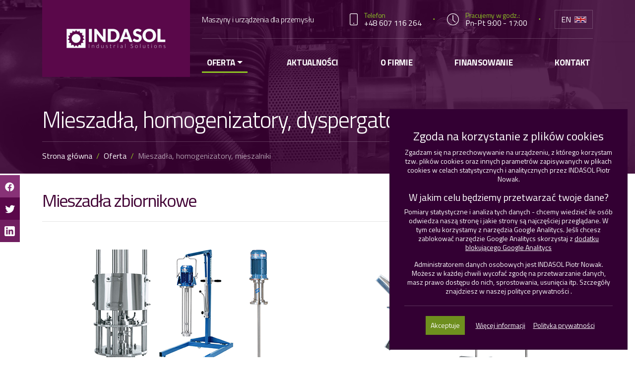

--- FILE ---
content_type: text/plain
request_url: https://www.google-analytics.com/j/collect?v=1&_v=j102&a=1713357935&t=pageview&_s=1&dl=https%3A%2F%2Fwww.indasol.pl%2Foferta%2FMieszadla-homogenizatory-dyspergatory.html&ul=en-us%40posix&dt=Mieszad%C5%82a%2C%20homogenizatory%2C%20dyspergatory%20-%20INDASOL&sr=1280x720&vp=1280x720&_u=IEBAAEABAAAAACAAI~&jid=1627390249&gjid=2061370875&cid=1242781329.1768720145&tid=UA-59939300-1&_gid=465304230.1768720145&_r=1&_slc=1&z=1541508978
body_size: -449
content:
2,cG-9L905FHEG8

--- FILE ---
content_type: application/javascript
request_url: https://www.indasol.pl/assets/js/bbcbtb.min.js
body_size: 26197
content:
if(function(e,t){"object"==typeof exports&&"undefined"!=typeof module?t(exports,require("jquery")):"function"==typeof define&&define.amd?define(["exports","jquery"],t):t(e.bootstrap={},e.jQuery)}(this,function(e,t){"use strict";function n(e,t){for(var n=0;n<t.length;n++){var i=t[n];i.enumerable=i.enumerable||!1,i.configurable=!0,"value"in i&&(i.writable=!0),Object.defineProperty(e,i.key,i)}}function i(e,t,i){return t&&n(e.prototype,t),i&&n(e,i),e}function o(e){for(var t=1;t<arguments.length;t++){var n=null!=arguments[t]?arguments[t]:{},i=Object.keys(n);"function"==typeof Object.getOwnPropertySymbols&&(i=i.concat(Object.getOwnPropertySymbols(n).filter(function(e){return Object.getOwnPropertyDescriptor(n,e).enumerable}))),i.forEach(function(t){var i,o,r;i=e,r=n[o=t],o in i?Object.defineProperty(i,o,{value:r,enumerable:!0,configurable:!0,writable:!0}):i[o]=r})}return e}t=t&&t.hasOwnProperty("default")?t.default:t;var r="transitionend";var a={TRANSITION_END:"bsTransitionEnd",getUID:function(e){for(;e+=~~(1e6*Math.random()),document.getElementById(e););return e},getSelectorFromElement:function(e){var t=e.getAttribute("data-target");if(!t||"#"===t){var n=e.getAttribute("href");t=n&&"#"!==n?n.trim():""}return t&&document.querySelector(t)?t:null},getTransitionDurationFromElement:function(e){if(!e)return 0;var n=t(e).css("transition-duration"),i=t(e).css("transition-delay"),o=parseFloat(n),r=parseFloat(i);return o||r?(n=n.split(",")[0],i=i.split(",")[0],1e3*(parseFloat(n)+parseFloat(i))):0},reflow:function(e){return e.offsetHeight},triggerTransitionEnd:function(e){t(e).trigger(r)},supportsTransitionEnd:function(){return Boolean(r)},isElement:function(e){return(e[0]||e).nodeType},typeCheckConfig:function(e,t,n){for(var i in n)if(Object.prototype.hasOwnProperty.call(n,i)){var o=n[i],r=t[i],s=r&&a.isElement(r)?"element":(l=r,{}.toString.call(l).match(/\s([a-z]+)/i)[1].toLowerCase());if(!new RegExp(o).test(s))throw new Error(e.toUpperCase()+': Option "'+i+'" provided type "'+s+'" but expected type "'+o+'".')}var l},findShadowRoot:function(e){if(!document.documentElement.attachShadow)return null;if("function"!=typeof e.getRootNode)return e instanceof ShadowRoot?e:e.parentNode?a.findShadowRoot(e.parentNode):null;var t=e.getRootNode();return t instanceof ShadowRoot?t:null}};t.fn.emulateTransitionEnd=function(e){var n=this,i=!1;return t(this).one(a.TRANSITION_END,function(){i=!0}),setTimeout(function(){i||a.triggerTransitionEnd(n)},e),this},t.event.special[a.TRANSITION_END]={bindType:r,delegateType:r,handle:function(e){if(t(e.target).is(this))return e.handleObj.handler.apply(this,arguments)}};var s="alert",l="bs.alert",c="."+l,u=t.fn[s],d={CLOSE:"close"+c,CLOSED:"closed"+c,CLICK_DATA_API:"click"+c+".data-api"},h=function(){function e(e){this._element=e}var n=e.prototype;return n.close=function(e){var t=this._element;e&&(t=this._getRootElement(e)),this._triggerCloseEvent(t).isDefaultPrevented()||this._removeElement(t)},n.dispose=function(){t.removeData(this._element,l),this._element=null},n._getRootElement=function(e){var n=a.getSelectorFromElement(e),i=!1;return n&&(i=document.querySelector(n)),i||(i=t(e).closest(".alert")[0]),i},n._triggerCloseEvent=function(e){var n=t.Event(d.CLOSE);return t(e).trigger(n),n},n._removeElement=function(e){var n=this;if(t(e).removeClass("show"),t(e).hasClass("fade")){var i=a.getTransitionDurationFromElement(e);t(e).one(a.TRANSITION_END,function(t){return n._destroyElement(e,t)}).emulateTransitionEnd(i)}else this._destroyElement(e)},n._destroyElement=function(e){t(e).detach().trigger(d.CLOSED).remove()},e._jQueryInterface=function(n){return this.each(function(){var i=t(this),o=i.data(l);o||(o=new e(this),i.data(l,o)),"close"===n&&o[n](this)})},e._handleDismiss=function(e){return function(t){t&&t.preventDefault(),e.close(this)}},i(e,null,[{key:"VERSION",get:function(){return"4.2.1"}}]),e}();t(document).on(d.CLICK_DATA_API,'[data-dismiss="alert"]',h._handleDismiss(new h)),t.fn[s]=h._jQueryInterface,t.fn[s].Constructor=h,t.fn[s].noConflict=function(){return t.fn[s]=u,h._jQueryInterface};var f="button",p="bs.button",m="."+p,g=".data-api",_=t.fn[f],v="active",y='[data-toggle^="button"]',b=".btn",E={CLICK_DATA_API:"click"+m+g,FOCUS_BLUR_DATA_API:"focus"+m+g+" blur"+m+g},w=function(){function e(e){this._element=e}var n=e.prototype;return n.toggle=function(){var e=!0,n=!0,i=t(this._element).closest('[data-toggle="buttons"]')[0];if(i){var o=this._element.querySelector('input:not([type="hidden"])');if(o){if("radio"===o.type)if(o.checked&&this._element.classList.contains(v))e=!1;else{var r=i.querySelector(".active");r&&t(r).removeClass(v)}if(e){if(o.hasAttribute("disabled")||i.hasAttribute("disabled")||o.classList.contains("disabled")||i.classList.contains("disabled"))return;o.checked=!this._element.classList.contains(v),t(o).trigger("change")}o.focus(),n=!1}}n&&this._element.setAttribute("aria-pressed",!this._element.classList.contains(v)),e&&t(this._element).toggleClass(v)},n.dispose=function(){t.removeData(this._element,p),this._element=null},e._jQueryInterface=function(n){return this.each(function(){var i=t(this).data(p);i||(i=new e(this),t(this).data(p,i)),"toggle"===n&&i[n]()})},i(e,null,[{key:"VERSION",get:function(){return"4.2.1"}}]),e}();t(document).on(E.CLICK_DATA_API,y,function(e){e.preventDefault();var n=e.target;t(n).hasClass("btn")||(n=t(n).closest(b)),w._jQueryInterface.call(t(n),"toggle")}).on(E.FOCUS_BLUR_DATA_API,y,function(e){var n=t(e.target).closest(b)[0];t(n).toggleClass("focus",/^focus(in)?$/.test(e.type))}),t.fn[f]=w._jQueryInterface,t.fn[f].Constructor=w,t.fn[f].noConflict=function(){return t.fn[f]=_,w._jQueryInterface};var T="carousel",C="bs.carousel",S="."+C,A=".data-api",D=t.fn[T],I={interval:5e3,keyboard:!0,slide:!1,pause:"hover",wrap:!0,touch:!0},k={interval:"(number|boolean)",keyboard:"boolean",slide:"(boolean|string)",pause:"(string|boolean)",wrap:"boolean",touch:"boolean"},N="next",O="prev",L={SLIDE:"slide"+S,SLID:"slid"+S,KEYDOWN:"keydown"+S,MOUSEENTER:"mouseenter"+S,MOUSELEAVE:"mouseleave"+S,TOUCHSTART:"touchstart"+S,TOUCHMOVE:"touchmove"+S,TOUCHEND:"touchend"+S,POINTERDOWN:"pointerdown"+S,POINTERUP:"pointerup"+S,DRAG_START:"dragstart"+S,LOAD_DATA_API:"load"+S+A,CLICK_DATA_API:"click"+S+A},x="active",P=".active.carousel-item",H=".carousel-indicators",j={TOUCH:"touch",PEN:"pen"},M=function(){function e(e,t){this._items=null,this._interval=null,this._activeElement=null,this._isPaused=!1,this._isSliding=!1,this.touchTimeout=null,this.touchStartX=0,this.touchDeltaX=0,this._config=this._getConfig(t),this._element=e,this._indicatorsElement=this._element.querySelector(H),this._touchSupported="ontouchstart"in document.documentElement||0<navigator.maxTouchPoints,this._pointerEvent=Boolean(window.PointerEvent||window.MSPointerEvent),this._addEventListeners()}var n=e.prototype;return n.next=function(){this._isSliding||this._slide(N)},n.nextWhenVisible=function(){!document.hidden&&t(this._element).is(":visible")&&"hidden"!==t(this._element).css("visibility")&&this.next()},n.prev=function(){this._isSliding||this._slide(O)},n.pause=function(e){e||(this._isPaused=!0),this._element.querySelector(".carousel-item-next, .carousel-item-prev")&&(a.triggerTransitionEnd(this._element),this.cycle(!0)),clearInterval(this._interval),this._interval=null},n.cycle=function(e){e||(this._isPaused=!1),this._interval&&(clearInterval(this._interval),this._interval=null),this._config.interval&&!this._isPaused&&(this._interval=setInterval((document.visibilityState?this.nextWhenVisible:this.next).bind(this),this._config.interval))},n.to=function(e){var n=this;this._activeElement=this._element.querySelector(P);var i=this._getItemIndex(this._activeElement);if(!(e>this._items.length-1||e<0))if(this._isSliding)t(this._element).one(L.SLID,function(){return n.to(e)});else{if(i===e)return this.pause(),void this.cycle();var o=i<e?N:O;this._slide(o,this._items[e])}},n.dispose=function(){t(this._element).off(S),t.removeData(this._element,C),this._items=null,this._config=null,this._element=null,this._interval=null,this._isPaused=null,this._isSliding=null,this._activeElement=null,this._indicatorsElement=null},n._getConfig=function(e){return e=o({},I,e),a.typeCheckConfig(T,e,k),e},n._handleSwipe=function(){var e=Math.abs(this.touchDeltaX);if(!(e<=40)){var t=e/this.touchDeltaX;0<t&&this.prev(),t<0&&this.next()}},n._addEventListeners=function(){var e=this;this._config.keyboard&&t(this._element).on(L.KEYDOWN,function(t){return e._keydown(t)}),"hover"===this._config.pause&&t(this._element).on(L.MOUSEENTER,function(t){return e.pause(t)}).on(L.MOUSELEAVE,function(t){return e.cycle(t)}),this._addTouchEventListeners()},n._addTouchEventListeners=function(){var e=this;if(this._touchSupported){var n=function(t){e._pointerEvent&&j[t.originalEvent.pointerType.toUpperCase()]?e.touchStartX=t.originalEvent.clientX:e._pointerEvent||(e.touchStartX=t.originalEvent.touches[0].clientX)},i=function(t){e._pointerEvent&&j[t.originalEvent.pointerType.toUpperCase()]&&(e.touchDeltaX=t.originalEvent.clientX-e.touchStartX),e._handleSwipe(),"hover"===e._config.pause&&(e.pause(),e.touchTimeout&&clearTimeout(e.touchTimeout),e.touchTimeout=setTimeout(function(t){return e.cycle(t)},500+e._config.interval))};t(this._element.querySelectorAll(".carousel-item img")).on(L.DRAG_START,function(e){return e.preventDefault()}),this._pointerEvent?(t(this._element).on(L.POINTERDOWN,function(e){return n(e)}),t(this._element).on(L.POINTERUP,function(e){return i(e)}),this._element.classList.add("pointer-event")):(t(this._element).on(L.TOUCHSTART,function(e){return n(e)}),t(this._element).on(L.TOUCHMOVE,function(t){var n;(n=t).originalEvent.touches&&1<n.originalEvent.touches.length?e.touchDeltaX=0:e.touchDeltaX=n.originalEvent.touches[0].clientX-e.touchStartX}),t(this._element).on(L.TOUCHEND,function(e){return i(e)}))}},n._keydown=function(e){if(!/input|textarea/i.test(e.target.tagName))switch(e.which){case 37:e.preventDefault(),this.prev();break;case 39:e.preventDefault(),this.next()}},n._getItemIndex=function(e){return this._items=e&&e.parentNode?[].slice.call(e.parentNode.querySelectorAll(".carousel-item")):[],this._items.indexOf(e)},n._getItemByDirection=function(e,t){var n=e===N,i=e===O,o=this._getItemIndex(t),r=this._items.length-1;if((i&&0===o||n&&o===r)&&!this._config.wrap)return t;var a=(o+(e===O?-1:1))%this._items.length;return-1===a?this._items[this._items.length-1]:this._items[a]},n._triggerSlideEvent=function(e,n){var i=this._getItemIndex(e),o=this._getItemIndex(this._element.querySelector(P)),r=t.Event(L.SLIDE,{relatedTarget:e,direction:n,from:o,to:i});return t(this._element).trigger(r),r},n._setActiveIndicatorElement=function(e){if(this._indicatorsElement){var n=[].slice.call(this._indicatorsElement.querySelectorAll(".active"));t(n).removeClass(x);var i=this._indicatorsElement.children[this._getItemIndex(e)];i&&t(i).addClass(x)}},n._slide=function(e,n){var i,o,r,s=this,l=this._element.querySelector(P),c=this._getItemIndex(l),u=n||l&&this._getItemByDirection(e,l),d=this._getItemIndex(u),h=Boolean(this._interval);if(r=e===N?(i="carousel-item-left",o="carousel-item-next","left"):(i="carousel-item-right",o="carousel-item-prev","right"),u&&t(u).hasClass(x))this._isSliding=!1;else if(!this._triggerSlideEvent(u,r).isDefaultPrevented()&&l&&u){this._isSliding=!0,h&&this.pause(),this._setActiveIndicatorElement(u);var f=t.Event(L.SLID,{relatedTarget:u,direction:r,from:c,to:d});if(t(this._element).hasClass("slide")){t(u).addClass(o),a.reflow(u),t(l).addClass(i),t(u).addClass(i);var p=parseInt(u.getAttribute("data-interval"),10);this._config.interval=p?(this._config.defaultInterval=this._config.defaultInterval||this._config.interval,p):this._config.defaultInterval||this._config.interval;var m=a.getTransitionDurationFromElement(l);t(l).one(a.TRANSITION_END,function(){t(u).removeClass(i+" "+o).addClass(x),t(l).removeClass(x+" "+o+" "+i),s._isSliding=!1,setTimeout(function(){return t(s._element).trigger(f)},0)}).emulateTransitionEnd(m)}else t(l).removeClass(x),t(u).addClass(x),this._isSliding=!1,t(this._element).trigger(f);h&&this.cycle()}},e._jQueryInterface=function(n){return this.each(function(){var i=t(this).data(C),r=o({},I,t(this).data());"object"==typeof n&&(r=o({},r,n));var a="string"==typeof n?n:r.slide;if(i||(i=new e(this,r),t(this).data(C,i)),"number"==typeof n)i.to(n);else if("string"==typeof a){if(void 0===i[a])throw new TypeError('No method named "'+a+'"');i[a]()}else r.interval&&(i.pause(),i.cycle())})},e._dataApiClickHandler=function(n){var i=a.getSelectorFromElement(this);if(i){var r=t(i)[0];if(r&&t(r).hasClass("carousel")){var s=o({},t(r).data(),t(this).data()),l=this.getAttribute("data-slide-to");l&&(s.interval=!1),e._jQueryInterface.call(t(r),s),l&&t(r).data(C).to(l),n.preventDefault()}}},i(e,null,[{key:"VERSION",get:function(){return"4.2.1"}},{key:"Default",get:function(){return I}}]),e}();t(document).on(L.CLICK_DATA_API,"[data-slide], [data-slide-to]",M._dataApiClickHandler),t(window).on(L.LOAD_DATA_API,function(){for(var e=[].slice.call(document.querySelectorAll('[data-ride="carousel"]')),n=0,i=e.length;n<i;n++){var o=t(e[n]);M._jQueryInterface.call(o,o.data())}}),t.fn[T]=M._jQueryInterface,t.fn[T].Constructor=M,t.fn[T].noConflict=function(){return t.fn[T]=D,M._jQueryInterface};var R="collapse",W="bs.collapse",F="."+W,U=t.fn[R],q={toggle:!0,parent:""},B={toggle:"boolean",parent:"(string|element)"},K={SHOW:"show"+F,SHOWN:"shown"+F,HIDE:"hide"+F,HIDDEN:"hidden"+F,CLICK_DATA_API:"click"+F+".data-api"},Q="show",Y="collapse",V="collapsing",X="collapsed",z='[data-toggle="collapse"]',G=function(){function e(e,t){this._isTransitioning=!1,this._element=e,this._config=this._getConfig(t),this._triggerArray=[].slice.call(document.querySelectorAll('[data-toggle="collapse"][href="#'+e.id+'"],[data-toggle="collapse"][data-target="#'+e.id+'"]'));for(var n=[].slice.call(document.querySelectorAll(z)),i=0,o=n.length;i<o;i++){var r=n[i],s=a.getSelectorFromElement(r),l=[].slice.call(document.querySelectorAll(s)).filter(function(t){return t===e});null!==s&&0<l.length&&(this._selector=s,this._triggerArray.push(r))}this._parent=this._config.parent?this._getParent():null,this._config.parent||this._addAriaAndCollapsedClass(this._element,this._triggerArray),this._config.toggle&&this.toggle()}var n=e.prototype;return n.toggle=function(){t(this._element).hasClass(Q)?this.hide():this.show()},n.show=function(){var n,i,o=this;if(!(this._isTransitioning||t(this._element).hasClass(Q)||(this._parent&&0===(n=[].slice.call(this._parent.querySelectorAll(".show, .collapsing")).filter(function(e){return"string"==typeof o._config.parent?e.getAttribute("data-parent")===o._config.parent:e.classList.contains(Y)})).length&&(n=null),n&&(i=t(n).not(this._selector).data(W))&&i._isTransitioning))){var r=t.Event(K.SHOW);if(t(this._element).trigger(r),!r.isDefaultPrevented()){n&&(e._jQueryInterface.call(t(n).not(this._selector),"hide"),i||t(n).data(W,null));var s=this._getDimension();t(this._element).removeClass(Y).addClass(V),this._element.style[s]=0,this._triggerArray.length&&t(this._triggerArray).removeClass(X).attr("aria-expanded",!0),this.setTransitioning(!0);var l="scroll"+(s[0].toUpperCase()+s.slice(1)),c=a.getTransitionDurationFromElement(this._element);t(this._element).one(a.TRANSITION_END,function(){t(o._element).removeClass(V).addClass(Y).addClass(Q),o._element.style[s]="",o.setTransitioning(!1),t(o._element).trigger(K.SHOWN)}).emulateTransitionEnd(c),this._element.style[s]=this._element[l]+"px"}}},n.hide=function(){var e=this;if(!this._isTransitioning&&t(this._element).hasClass(Q)){var n=t.Event(K.HIDE);if(t(this._element).trigger(n),!n.isDefaultPrevented()){var i=this._getDimension();this._element.style[i]=this._element.getBoundingClientRect()[i]+"px",a.reflow(this._element),t(this._element).addClass(V).removeClass(Y).removeClass(Q);var o=this._triggerArray.length;if(0<o)for(var r=0;r<o;r++){var s=this._triggerArray[r],l=a.getSelectorFromElement(s);null!==l&&(t([].slice.call(document.querySelectorAll(l))).hasClass(Q)||t(s).addClass(X).attr("aria-expanded",!1))}this.setTransitioning(!0),this._element.style[i]="";var c=a.getTransitionDurationFromElement(this._element);t(this._element).one(a.TRANSITION_END,function(){e.setTransitioning(!1),t(e._element).removeClass(V).addClass(Y).trigger(K.HIDDEN)}).emulateTransitionEnd(c)}}},n.setTransitioning=function(e){this._isTransitioning=e},n.dispose=function(){t.removeData(this._element,W),this._config=null,this._parent=null,this._element=null,this._triggerArray=null,this._isTransitioning=null},n._getConfig=function(e){return(e=o({},q,e)).toggle=Boolean(e.toggle),a.typeCheckConfig(R,e,B),e},n._getDimension=function(){return t(this._element).hasClass("width")?"width":"height"},n._getParent=function(){var n,i=this;a.isElement(this._config.parent)?(n=this._config.parent,void 0!==this._config.parent.jquery&&(n=this._config.parent[0])):n=document.querySelector(this._config.parent);var o='[data-toggle="collapse"][data-parent="'+this._config.parent+'"]',r=[].slice.call(n.querySelectorAll(o));return t(r).each(function(t,n){i._addAriaAndCollapsedClass(e._getTargetFromElement(n),[n])}),n},n._addAriaAndCollapsedClass=function(e,n){var i=t(e).hasClass(Q);n.length&&t(n).toggleClass(X,!i).attr("aria-expanded",i)},e._getTargetFromElement=function(e){var t=a.getSelectorFromElement(e);return t?document.querySelector(t):null},e._jQueryInterface=function(n){return this.each(function(){var i=t(this),r=i.data(W),a=o({},q,i.data(),"object"==typeof n&&n?n:{});if(!r&&a.toggle&&/show|hide/.test(n)&&(a.toggle=!1),r||(r=new e(this,a),i.data(W,r)),"string"==typeof n){if(void 0===r[n])throw new TypeError('No method named "'+n+'"');r[n]()}})},i(e,null,[{key:"VERSION",get:function(){return"4.2.1"}},{key:"Default",get:function(){return q}}]),e}();t(document).on(K.CLICK_DATA_API,z,function(e){"A"===e.currentTarget.tagName&&e.preventDefault();var n=t(this),i=a.getSelectorFromElement(this),o=[].slice.call(document.querySelectorAll(i));t(o).each(function(){var e=t(this),i=e.data(W)?"toggle":n.data();G._jQueryInterface.call(e,i)})}),t.fn[R]=G._jQueryInterface,t.fn[R].Constructor=G,t.fn[R].noConflict=function(){return t.fn[R]=U,G._jQueryInterface};for(var Z="undefined"!=typeof window&&"undefined"!=typeof document,J=["Edge","Trident","Firefox"],$=0,ee=0;ee<J.length;ee+=1)if(Z&&0<=navigator.userAgent.indexOf(J[ee])){$=1;break}var te=Z&&window.Promise?function(e){var t=!1;return function(){t||(t=!0,window.Promise.resolve().then(function(){t=!1,e()}))}}:function(e){var t=!1;return function(){t||(t=!0,setTimeout(function(){t=!1,e()},$))}};function ne(e){return e&&"[object Function]"==={}.toString.call(e)}function ie(e,t){if(1!==e.nodeType)return[];var n=e.ownerDocument.defaultView.getComputedStyle(e,null);return t?n[t]:n}function oe(e){return"HTML"===e.nodeName?e:e.parentNode||e.host}function re(e){if(!e)return document.body;switch(e.nodeName){case"HTML":case"BODY":return e.ownerDocument.body;case"#document":return e.body}var t=ie(e),n=t.overflow,i=t.overflowX,o=t.overflowY;return/(auto|scroll|overlay)/.test(n+o+i)?e:re(oe(e))}var ae=Z&&!(!window.MSInputMethodContext||!document.documentMode),se=Z&&/MSIE 10/.test(navigator.userAgent);function le(e){return 11===e?ae:10===e?se:ae||se}function ce(e){if(!e)return document.documentElement;for(var t=le(10)?document.body:null,n=e.offsetParent||null;n===t&&e.nextElementSibling;)n=(e=e.nextElementSibling).offsetParent;var i=n&&n.nodeName;return i&&"BODY"!==i&&"HTML"!==i?-1!==["TH","TD","TABLE"].indexOf(n.nodeName)&&"static"===ie(n,"position")?ce(n):n:e?e.ownerDocument.documentElement:document.documentElement}function ue(e){return null!==e.parentNode?ue(e.parentNode):e}function de(e,t){if(!(e&&e.nodeType&&t&&t.nodeType))return document.documentElement;var n=e.compareDocumentPosition(t)&Node.DOCUMENT_POSITION_FOLLOWING,i=n?e:t,o=n?t:e,r=document.createRange();r.setStart(i,0),r.setEnd(o,0);var a,s,l=r.commonAncestorContainer;if(e!==l&&t!==l||i.contains(o))return"BODY"===(s=(a=l).nodeName)||"HTML"!==s&&ce(a.firstElementChild)!==a?ce(l):l;var c=ue(e);return c.host?de(c.host,t):de(e,ue(t).host)}function he(e){var t="top"===(1<arguments.length&&void 0!==arguments[1]?arguments[1]:"top")?"scrollTop":"scrollLeft",n=e.nodeName;if("BODY"!==n&&"HTML"!==n)return e[t];var i=e.ownerDocument.documentElement;return(e.ownerDocument.scrollingElement||i)[t]}function fe(e,t){var n="x"===t?"Left":"Top",i="Left"===n?"Right":"Bottom";return parseFloat(e["border"+n+"Width"],10)+parseFloat(e["border"+i+"Width"],10)}function pe(e,t,n,i){return Math.max(t["offset"+e],t["scroll"+e],n["client"+e],n["offset"+e],n["scroll"+e],le(10)?parseInt(n["offset"+e])+parseInt(i["margin"+("Height"===e?"Top":"Left")])+parseInt(i["margin"+("Height"===e?"Bottom":"Right")]):0)}function me(e){var t=e.body,n=e.documentElement,i=le(10)&&getComputedStyle(n);return{height:pe("Height",t,n,i),width:pe("Width",t,n,i)}}var ge=function(){function e(e,t){for(var n=0;n<t.length;n++){var i=t[n];i.enumerable=i.enumerable||!1,i.configurable=!0,"value"in i&&(i.writable=!0),Object.defineProperty(e,i.key,i)}}return function(t,n,i){return n&&e(t.prototype,n),i&&e(t,i),t}}(),_e=function(e,t,n){return t in e?Object.defineProperty(e,t,{value:n,enumerable:!0,configurable:!0,writable:!0}):e[t]=n,e},ve=Object.assign||function(e){for(var t=1;t<arguments.length;t++){var n=arguments[t];for(var i in n)Object.prototype.hasOwnProperty.call(n,i)&&(e[i]=n[i])}return e};function ye(e){return ve({},e,{right:e.left+e.width,bottom:e.top+e.height})}function be(e){var t={};try{if(le(10)){t=e.getBoundingClientRect();var n=he(e,"top"),i=he(e,"left");t.top+=n,t.left+=i,t.bottom+=n,t.right+=i}else t=e.getBoundingClientRect()}catch(e){}var o={left:t.left,top:t.top,width:t.right-t.left,height:t.bottom-t.top},r="HTML"===e.nodeName?me(e.ownerDocument):{},a=r.width||e.clientWidth||o.right-o.left,s=r.height||e.clientHeight||o.bottom-o.top,l=e.offsetWidth-a,c=e.offsetHeight-s;if(l||c){var u=ie(e);l-=fe(u,"x"),c-=fe(u,"y"),o.width-=l,o.height-=c}return ye(o)}function Ee(e,t){var n=2<arguments.length&&void 0!==arguments[2]&&arguments[2],i=le(10),o="HTML"===t.nodeName,r=be(e),a=be(t),s=re(e),l=ie(t),c=parseFloat(l.borderTopWidth,10),u=parseFloat(l.borderLeftWidth,10);n&&o&&(a.top=Math.max(a.top,0),a.left=Math.max(a.left,0));var d=ye({top:r.top-a.top-c,left:r.left-a.left-u,width:r.width,height:r.height});if(d.marginTop=0,d.marginLeft=0,!i&&o){var h=parseFloat(l.marginTop,10),f=parseFloat(l.marginLeft,10);d.top-=c-h,d.bottom-=c-h,d.left-=u-f,d.right-=u-f,d.marginTop=h,d.marginLeft=f}return(i&&!n?t.contains(s):t===s&&"BODY"!==s.nodeName)&&(d=function(e,t){var n=2<arguments.length&&void 0!==arguments[2]&&arguments[2],i=he(t,"top"),o=he(t,"left"),r=n?-1:1;return e.top+=i*r,e.bottom+=i*r,e.left+=o*r,e.right+=o*r,e}(d,t)),d}function we(e){if(!e||!e.parentElement||le())return document.documentElement;for(var t=e.parentElement;t&&"none"===ie(t,"transform");)t=t.parentElement;return t||document.documentElement}function Te(e,t,n,i){var o=4<arguments.length&&void 0!==arguments[4]&&arguments[4],r={top:0,left:0},a=o?we(e):de(e,t);if("viewport"===i)r=function(e){var t=1<arguments.length&&void 0!==arguments[1]&&arguments[1],n=e.ownerDocument.documentElement,i=Ee(e,n),o=Math.max(n.clientWidth,window.innerWidth||0),r=Math.max(n.clientHeight,window.innerHeight||0),a=t?0:he(n),s=t?0:he(n,"left");return ye({top:a-i.top+i.marginTop,left:s-i.left+i.marginLeft,width:o,height:r})}(a,o);else{var s=void 0;"scrollParent"===i?"BODY"===(s=re(oe(t))).nodeName&&(s=e.ownerDocument.documentElement):s="window"===i?e.ownerDocument.documentElement:i;var l=Ee(s,a,o);if("HTML"!==s.nodeName||function e(t){var n=t.nodeName;return"BODY"!==n&&"HTML"!==n&&("fixed"===ie(t,"position")||e(oe(t)))}(a))r=l;else{var c=me(e.ownerDocument),u=c.height,d=c.width;r.top+=l.top-l.marginTop,r.bottom=u+l.top,r.left+=l.left-l.marginLeft,r.right=d+l.left}}var h="number"==typeof(n=n||0);return r.left+=h?n:n.left||0,r.top+=h?n:n.top||0,r.right-=h?n:n.right||0,r.bottom-=h?n:n.bottom||0,r}function Ce(e,t,n,i,o){var r=5<arguments.length&&void 0!==arguments[5]?arguments[5]:0;if(-1===e.indexOf("auto"))return e;var a=Te(n,i,r,o),s={top:{width:a.width,height:t.top-a.top},right:{width:a.right-t.right,height:a.height},bottom:{width:a.width,height:a.bottom-t.bottom},left:{width:t.left-a.left,height:a.height}},l=Object.keys(s).map(function(e){return ve({key:e},s[e],{area:(t=s[e],t.width*t.height)});var t}).sort(function(e,t){return t.area-e.area}),c=l.filter(function(e){var t=e.width,i=e.height;return t>=n.clientWidth&&i>=n.clientHeight}),u=0<c.length?c[0].key:l[0].key,d=e.split("-")[1];return u+(d?"-"+d:"")}function Se(e,t,n){var i=3<arguments.length&&void 0!==arguments[3]?arguments[3]:null;return Ee(n,i?we(t):de(t,n),i)}function Ae(e){var t=e.ownerDocument.defaultView.getComputedStyle(e),n=parseFloat(t.marginTop||0)+parseFloat(t.marginBottom||0),i=parseFloat(t.marginLeft||0)+parseFloat(t.marginRight||0);return{width:e.offsetWidth+i,height:e.offsetHeight+n}}function De(e){var t={left:"right",right:"left",bottom:"top",top:"bottom"};return e.replace(/left|right|bottom|top/g,function(e){return t[e]})}function Ie(e,t,n){n=n.split("-")[0];var i=Ae(e),o={width:i.width,height:i.height},r=-1!==["right","left"].indexOf(n),a=r?"top":"left",s=r?"left":"top",l=r?"height":"width",c=r?"width":"height";return o[a]=t[a]+t[l]/2-i[l]/2,o[s]=n===s?t[s]-i[c]:t[De(s)],o}function ke(e,t){return Array.prototype.find?e.find(t):e.filter(t)[0]}function Ne(e,t,n){return(void 0===n?e:e.slice(0,function(e,t,n){if(Array.prototype.findIndex)return e.findIndex(function(e){return e[t]===n});var i=ke(e,function(e){return e[t]===n});return e.indexOf(i)}(e,"name",n))).forEach(function(e){e.function&&console.warn("`modifier.function` is deprecated, use `modifier.fn`!");var n=e.function||e.fn;e.enabled&&ne(n)&&(t.offsets.popper=ye(t.offsets.popper),t.offsets.reference=ye(t.offsets.reference),t=n(t,e))}),t}function Oe(e,t){return e.some(function(e){var n=e.name;return e.enabled&&n===t})}function Le(e){for(var t=[!1,"ms","Webkit","Moz","O"],n=e.charAt(0).toUpperCase()+e.slice(1),i=0;i<t.length;i++){var o=t[i],r=o?""+o+n:e;if(void 0!==document.body.style[r])return r}return null}function xe(e){var t=e.ownerDocument;return t?t.defaultView:window}function Pe(e){return""!==e&&!isNaN(parseFloat(e))&&isFinite(e)}function He(e,t){Object.keys(t).forEach(function(n){var i="";-1!==["width","height","top","right","bottom","left"].indexOf(n)&&Pe(t[n])&&(i="px"),e.style[n]=t[n]+i})}var je=Z&&/Firefox/i.test(navigator.userAgent);function Me(e,t,n){var i=ke(e,function(e){return e.name===t}),o=!!i&&e.some(function(e){return e.name===n&&e.enabled&&e.order<i.order});if(!o){var r="`"+t+"`",a="`"+n+"`";console.warn(a+" modifier is required by "+r+" modifier in order to work, be sure to include it before "+r+"!")}return o}var Re=["auto-start","auto","auto-end","top-start","top","top-end","right-start","right","right-end","bottom-end","bottom","bottom-start","left-end","left","left-start"],We=Re.slice(3);function Fe(e){var t=1<arguments.length&&void 0!==arguments[1]&&arguments[1],n=We.indexOf(e),i=We.slice(n+1).concat(We.slice(0,n));return t?i.reverse():i}var Ue={placement:"bottom",positionFixed:!1,eventsEnabled:!0,removeOnDestroy:!1,onCreate:function(){},onUpdate:function(){},modifiers:{shift:{order:100,enabled:!0,fn:function(e){var t=e.placement,n=t.split("-")[0],i=t.split("-")[1];if(i){var o=e.offsets,r=o.reference,a=o.popper,s=-1!==["bottom","top"].indexOf(n),l=s?"left":"top",c=s?"width":"height",u={start:_e({},l,r[l]),end:_e({},l,r[l]+r[c]-a[c])};e.offsets.popper=ve({},a,u[i])}return e}},offset:{order:200,enabled:!0,fn:function(e,t){var n,i=t.offset,o=e.placement,r=e.offsets,a=r.popper,s=r.reference,l=o.split("-")[0];return n=Pe(+i)?[+i,0]:function(e,t,n,i){var o=[0,0],r=-1!==["right","left"].indexOf(i),a=e.split(/(\+|\-)/).map(function(e){return e.trim()}),s=a.indexOf(ke(a,function(e){return-1!==e.search(/,|\s/)}));a[s]&&-1===a[s].indexOf(",")&&console.warn("Offsets separated by white space(s) are deprecated, use a comma (,) instead.");var l=/\s*,\s*|\s+/,c=-1!==s?[a.slice(0,s).concat([a[s].split(l)[0]]),[a[s].split(l)[1]].concat(a.slice(s+1))]:[a];return(c=c.map(function(e,i){var o=(1===i?!r:r)?"height":"width",a=!1;return e.reduce(function(e,t){return""===e[e.length-1]&&-1!==["+","-"].indexOf(t)?(e[e.length-1]=t,a=!0,e):a?(e[e.length-1]+=t,a=!1,e):e.concat(t)},[]).map(function(e){return function(e,t,n,i){var o=e.match(/((?:\-|\+)?\d*\.?\d*)(.*)/),r=+o[1],a=o[2];if(!r)return e;if(0!==a.indexOf("%"))return"vh"!==a&&"vw"!==a?r:("vh"===a?Math.max(document.documentElement.clientHeight,window.innerHeight||0):Math.max(document.documentElement.clientWidth,window.innerWidth||0))/100*r;var s=void 0;switch(a){case"%p":s=n;break;case"%":case"%r":default:s=i}return ye(s)[t]/100*r}(e,o,t,n)})})).forEach(function(e,t){e.forEach(function(n,i){Pe(n)&&(o[t]+=n*("-"===e[i-1]?-1:1))})}),o}(i,a,s,l),"left"===l?(a.top+=n[0],a.left-=n[1]):"right"===l?(a.top+=n[0],a.left+=n[1]):"top"===l?(a.left+=n[0],a.top-=n[1]):"bottom"===l&&(a.left+=n[0],a.top+=n[1]),e.popper=a,e},offset:0},preventOverflow:{order:300,enabled:!0,fn:function(e,t){var n=t.boundariesElement||ce(e.instance.popper);e.instance.reference===n&&(n=ce(n));var i=Le("transform"),o=e.instance.popper.style,r=o.top,a=o.left,s=o[i];o.top="",o.left="",o[i]="";var l=Te(e.instance.popper,e.instance.reference,t.padding,n,e.positionFixed);o.top=r,o.left=a,o[i]=s,t.boundaries=l;var c=t.priority,u=e.offsets.popper,d={primary:function(e){var n=u[e];return u[e]<l[e]&&!t.escapeWithReference&&(n=Math.max(u[e],l[e])),_e({},e,n)},secondary:function(e){var n="right"===e?"left":"top",i=u[n];return u[e]>l[e]&&!t.escapeWithReference&&(i=Math.min(u[n],l[e]-("right"===e?u.width:u.height))),_e({},n,i)}};return c.forEach(function(e){var t=-1!==["left","top"].indexOf(e)?"primary":"secondary";u=ve({},u,d[t](e))}),e.offsets.popper=u,e},priority:["left","right","top","bottom"],padding:5,boundariesElement:"scrollParent"},keepTogether:{order:400,enabled:!0,fn:function(e){var t=e.offsets,n=t.popper,i=t.reference,o=e.placement.split("-")[0],r=Math.floor,a=-1!==["top","bottom"].indexOf(o),s=a?"right":"bottom",l=a?"left":"top",c=a?"width":"height";return n[s]<r(i[l])&&(e.offsets.popper[l]=r(i[l])-n[c]),n[l]>r(i[s])&&(e.offsets.popper[l]=r(i[s])),e}},arrow:{order:500,enabled:!0,fn:function(e,t){var n;if(!Me(e.instance.modifiers,"arrow","keepTogether"))return e;var i=t.element;if("string"==typeof i){if(!(i=e.instance.popper.querySelector(i)))return e}else if(!e.instance.popper.contains(i))return console.warn("WARNING: `arrow.element` must be child of its popper element!"),e;var o=e.placement.split("-")[0],r=e.offsets,a=r.popper,s=r.reference,l=-1!==["left","right"].indexOf(o),c=l?"height":"width",u=l?"Top":"Left",d=u.toLowerCase(),h=l?"left":"top",f=l?"bottom":"right",p=Ae(i)[c];s[f]-p<a[d]&&(e.offsets.popper[d]-=a[d]-(s[f]-p)),s[d]+p>a[f]&&(e.offsets.popper[d]+=s[d]+p-a[f]),e.offsets.popper=ye(e.offsets.popper);var m=s[d]+s[c]/2-p/2,g=ie(e.instance.popper),_=parseFloat(g["margin"+u],10),v=parseFloat(g["border"+u+"Width"],10),y=m-e.offsets.popper[d]-_-v;return y=Math.max(Math.min(a[c]-p,y),0),e.arrowElement=i,e.offsets.arrow=(_e(n={},d,Math.round(y)),_e(n,h,""),n),e},element:"[x-arrow]"},flip:{order:600,enabled:!0,fn:function(e,t){if(Oe(e.instance.modifiers,"inner"))return e;if(e.flipped&&e.placement===e.originalPlacement)return e;var n=Te(e.instance.popper,e.instance.reference,t.padding,t.boundariesElement,e.positionFixed),i=e.placement.split("-")[0],o=De(i),r=e.placement.split("-")[1]||"",a=[];switch(t.behavior){case"flip":a=[i,o];break;case"clockwise":a=Fe(i);break;case"counterclockwise":a=Fe(i,!0);break;default:a=t.behavior}return a.forEach(function(s,l){if(i!==s||a.length===l+1)return e;i=e.placement.split("-")[0],o=De(i);var c,u=e.offsets.popper,d=e.offsets.reference,h=Math.floor,f="left"===i&&h(u.right)>h(d.left)||"right"===i&&h(u.left)<h(d.right)||"top"===i&&h(u.bottom)>h(d.top)||"bottom"===i&&h(u.top)<h(d.bottom),p=h(u.left)<h(n.left),m=h(u.right)>h(n.right),g=h(u.top)<h(n.top),_=h(u.bottom)>h(n.bottom),v="left"===i&&p||"right"===i&&m||"top"===i&&g||"bottom"===i&&_,y=-1!==["top","bottom"].indexOf(i),b=!!t.flipVariations&&(y&&"start"===r&&p||y&&"end"===r&&m||!y&&"start"===r&&g||!y&&"end"===r&&_);(f||v||b)&&(e.flipped=!0,(f||v)&&(i=a[l+1]),b&&(r="end"===(c=r)?"start":"start"===c?"end":c),e.placement=i+(r?"-"+r:""),e.offsets.popper=ve({},e.offsets.popper,Ie(e.instance.popper,e.offsets.reference,e.placement)),e=Ne(e.instance.modifiers,e,"flip"))}),e},behavior:"flip",padding:5,boundariesElement:"viewport"},inner:{order:700,enabled:!1,fn:function(e){var t=e.placement,n=t.split("-")[0],i=e.offsets,o=i.popper,r=i.reference,a=-1!==["left","right"].indexOf(n),s=-1===["top","left"].indexOf(n);return o[a?"left":"top"]=r[n]-(s?o[a?"width":"height"]:0),e.placement=De(t),e.offsets.popper=ye(o),e}},hide:{order:800,enabled:!0,fn:function(e){if(!Me(e.instance.modifiers,"hide","preventOverflow"))return e;var t=e.offsets.reference,n=ke(e.instance.modifiers,function(e){return"preventOverflow"===e.name}).boundaries;if(t.bottom<n.top||t.left>n.right||t.top>n.bottom||t.right<n.left){if(!0===e.hide)return e;e.hide=!0,e.attributes["x-out-of-boundaries"]=""}else{if(!1===e.hide)return e;e.hide=!1,e.attributes["x-out-of-boundaries"]=!1}return e}},computeStyle:{order:850,enabled:!0,fn:function(e,t){var n=t.x,i=t.y,o=e.offsets.popper,r=ke(e.instance.modifiers,function(e){return"applyStyle"===e.name}).gpuAcceleration;void 0!==r&&console.warn("WARNING: `gpuAcceleration` option moved to `computeStyle` modifier and will not be supported in future versions of Popper.js!");var a,s,l,c,u,d,h,f,p,m,g,_,v,y,b=void 0!==r?r:t.gpuAcceleration,E=ce(e.instance.popper),w=be(E),T={position:o.position},C=(a=e,s=window.devicePixelRatio<2||!je,c=(l=a.offsets).popper,u=l.reference,d=-1!==["left","right"].indexOf(a.placement),h=-1!==a.placement.indexOf("-"),f=u.width%2==c.width%2,p=u.width%2==1&&c.width%2==1,m=function(e){return e},g=s?d||h||f?Math.round:Math.floor:m,_=s?Math.round:m,{left:g(p&&!h&&s?c.left-1:c.left),top:_(c.top),bottom:_(c.bottom),right:g(c.right)}),S="bottom"===n?"top":"bottom",A="right"===i?"left":"right",D=Le("transform");if(y="bottom"===S?"HTML"===E.nodeName?-E.clientHeight+C.bottom:-w.height+C.bottom:C.top,v="right"===A?"HTML"===E.nodeName?-E.clientWidth+C.right:-w.width+C.right:C.left,b&&D)T[D]="translate3d("+v+"px, "+y+"px, 0)",T[S]=0,T[A]=0,T.willChange="transform";else{var I="bottom"===S?-1:1,k="right"===A?-1:1;T[S]=y*I,T[A]=v*k,T.willChange=S+", "+A}var N={"x-placement":e.placement};return e.attributes=ve({},N,e.attributes),e.styles=ve({},T,e.styles),e.arrowStyles=ve({},e.offsets.arrow,e.arrowStyles),e},gpuAcceleration:!0,x:"bottom",y:"right"},applyStyle:{order:900,enabled:!0,fn:function(e){var t,n;return He(e.instance.popper,e.styles),t=e.instance.popper,n=e.attributes,Object.keys(n).forEach(function(e){!1!==n[e]?t.setAttribute(e,n[e]):t.removeAttribute(e)}),e.arrowElement&&Object.keys(e.arrowStyles).length&&He(e.arrowElement,e.arrowStyles),e},onLoad:function(e,t,n,i,o){var r=Se(o,t,e,n.positionFixed),a=Ce(n.placement,r,t,e,n.modifiers.flip.boundariesElement,n.modifiers.flip.padding);return t.setAttribute("x-placement",a),He(t,{position:n.positionFixed?"fixed":"absolute"}),n},gpuAcceleration:void 0}}},qe=function(){function e(t,n){var i=this,o=2<arguments.length&&void 0!==arguments[2]?arguments[2]:{};!function(t,n){if(!(t instanceof e))throw new TypeError("Cannot call a class as a function")}(this),this.scheduleUpdate=function(){return requestAnimationFrame(i.update)},this.update=te(this.update.bind(this)),this.options=ve({},e.Defaults,o),this.state={isDestroyed:!1,isCreated:!1,scrollParents:[]},this.reference=t&&t.jquery?t[0]:t,this.popper=n&&n.jquery?n[0]:n,this.options.modifiers={},Object.keys(ve({},e.Defaults.modifiers,o.modifiers)).forEach(function(t){i.options.modifiers[t]=ve({},e.Defaults.modifiers[t]||{},o.modifiers?o.modifiers[t]:{})}),this.modifiers=Object.keys(this.options.modifiers).map(function(e){return ve({name:e},i.options.modifiers[e])}).sort(function(e,t){return e.order-t.order}),this.modifiers.forEach(function(e){e.enabled&&ne(e.onLoad)&&e.onLoad(i.reference,i.popper,i.options,e,i.state)}),this.update();var r=this.options.eventsEnabled;r&&this.enableEventListeners(),this.state.eventsEnabled=r}return ge(e,[{key:"update",value:function(){return function(){if(!this.state.isDestroyed){var e={instance:this,styles:{},arrowStyles:{},attributes:{},flipped:!1,offsets:{}};e.offsets.reference=Se(this.state,this.popper,this.reference,this.options.positionFixed),e.placement=Ce(this.options.placement,e.offsets.reference,this.popper,this.reference,this.options.modifiers.flip.boundariesElement,this.options.modifiers.flip.padding),e.originalPlacement=e.placement,e.positionFixed=this.options.positionFixed,e.offsets.popper=Ie(this.popper,e.offsets.reference,e.placement),e.offsets.popper.position=this.options.positionFixed?"fixed":"absolute",e=Ne(this.modifiers,e),this.state.isCreated?this.options.onUpdate(e):(this.state.isCreated=!0,this.options.onCreate(e))}}.call(this)}},{key:"destroy",value:function(){return function(){return this.state.isDestroyed=!0,Oe(this.modifiers,"applyStyle")&&(this.popper.removeAttribute("x-placement"),this.popper.style.position="",this.popper.style.top="",this.popper.style.left="",this.popper.style.right="",this.popper.style.bottom="",this.popper.style.willChange="",this.popper.style[Le("transform")]=""),this.disableEventListeners(),this.options.removeOnDestroy&&this.popper.parentNode.removeChild(this.popper),this}.call(this)}},{key:"enableEventListeners",value:function(){return function(){this.state.eventsEnabled||(this.state=function(e,t,n,i){n.updateBound=i,xe(e).addEventListener("resize",n.updateBound,{passive:!0});var o=re(e);return function e(t,n,i,o){var r="BODY"===t.nodeName,a=r?t.ownerDocument.defaultView:t;a.addEventListener(n,i,{passive:!0}),r||e(re(a.parentNode),n,i,o),o.push(a)}(o,"scroll",n.updateBound,n.scrollParents),n.scrollElement=o,n.eventsEnabled=!0,n}(this.reference,this.options,this.state,this.scheduleUpdate))}.call(this)}},{key:"disableEventListeners",value:function(){return function(){var e,t;this.state.eventsEnabled&&(cancelAnimationFrame(this.scheduleUpdate),this.state=(e=this.reference,t=this.state,xe(e).removeEventListener("resize",t.updateBound),t.scrollParents.forEach(function(e){e.removeEventListener("scroll",t.updateBound)}),t.updateBound=null,t.scrollParents=[],t.scrollElement=null,t.eventsEnabled=!1,t))}.call(this)}}]),e}();qe.Utils=("undefined"!=typeof window?window:global).PopperUtils,qe.placements=Re,qe.Defaults=Ue;var Be="dropdown",Ke="bs.dropdown",Qe="."+Ke,Ye=".data-api",Ve=t.fn[Be],Xe=new RegExp("38|40|27"),ze={HIDE:"hide"+Qe,HIDDEN:"hidden"+Qe,SHOW:"show"+Qe,SHOWN:"shown"+Qe,CLICK:"click"+Qe,CLICK_DATA_API:"click"+Qe+Ye,KEYDOWN_DATA_API:"keydown"+Qe+Ye,KEYUP_DATA_API:"keyup"+Qe+Ye},Ge="disabled",Ze="show",Je="dropdown-menu-right",$e='[data-toggle="dropdown"]',et=".dropdown-menu",tt={offset:0,flip:!0,boundary:"scrollParent",reference:"toggle",display:"dynamic"},nt={offset:"(number|string|function)",flip:"boolean",boundary:"(string|element)",reference:"(string|element)",display:"string"},it=function(){function e(e,t){this._element=e,this._popper=null,this._config=this._getConfig(t),this._menu=this._getMenuElement(),this._inNavbar=this._detectNavbar(),this._addEventListeners()}var n=e.prototype;return n.toggle=function(){if(!this._element.disabled&&!t(this._element).hasClass(Ge)){var n=e._getParentFromElement(this._element),i=t(this._menu).hasClass(Ze);if(e._clearMenus(),!i){var o={relatedTarget:this._element},r=t.Event(ze.SHOW,o);if(t(n).trigger(r),!r.isDefaultPrevented()){if(!this._inNavbar){if(void 0===qe)throw new TypeError("Bootstrap's dropdowns require Popper.js (https://popper.js.org/)");var s=this._element;"parent"===this._config.reference?s=n:a.isElement(this._config.reference)&&(s=this._config.reference,void 0!==this._config.reference.jquery&&(s=this._config.reference[0])),"scrollParent"!==this._config.boundary&&t(n).addClass("position-static"),this._popper=new qe(s,this._menu,this._getPopperConfig())}"ontouchstart"in document.documentElement&&0===t(n).closest(".navbar-nav").length&&t(document.body).children().on("mouseover",null,t.noop),this._element.focus(),this._element.setAttribute("aria-expanded",!0),t(this._menu).toggleClass(Ze),t(n).toggleClass(Ze).trigger(t.Event(ze.SHOWN,o))}}}},n.show=function(){if(!(this._element.disabled||t(this._element).hasClass(Ge)||t(this._menu).hasClass(Ze))){var n={relatedTarget:this._element},i=t.Event(ze.SHOW,n),o=e._getParentFromElement(this._element);t(o).trigger(i),i.isDefaultPrevented()||(t(this._menu).toggleClass(Ze),t(o).toggleClass(Ze).trigger(t.Event(ze.SHOWN,n)))}},n.hide=function(){if(!this._element.disabled&&!t(this._element).hasClass(Ge)&&t(this._menu).hasClass(Ze)){var n={relatedTarget:this._element},i=t.Event(ze.HIDE,n),o=e._getParentFromElement(this._element);t(o).trigger(i),i.isDefaultPrevented()||(t(this._menu).toggleClass(Ze),t(o).toggleClass(Ze).trigger(t.Event(ze.HIDDEN,n)))}},n.dispose=function(){t.removeData(this._element,Ke),t(this._element).off(Qe),this._element=null,(this._menu=null)!==this._popper&&(this._popper.destroy(),this._popper=null)},n.update=function(){this._inNavbar=this._detectNavbar(),null!==this._popper&&this._popper.scheduleUpdate()},n._addEventListeners=function(){var e=this;t(this._element).on(ze.CLICK,function(t){t.preventDefault(),t.stopPropagation(),e.toggle()})},n._getConfig=function(e){return e=o({},this.constructor.Default,t(this._element).data(),e),a.typeCheckConfig(Be,e,this.constructor.DefaultType),e},n._getMenuElement=function(){if(!this._menu){var t=e._getParentFromElement(this._element);t&&(this._menu=t.querySelector(et))}return this._menu},n._getPlacement=function(){var e=t(this._element.parentNode),n="bottom-start";return e.hasClass("dropup")?(n="top-start",t(this._menu).hasClass(Je)&&(n="top-end")):e.hasClass("dropright")?n="right-start":e.hasClass("dropleft")?n="left-start":t(this._menu).hasClass(Je)&&(n="bottom-end"),n},n._detectNavbar=function(){return 0<t(this._element).closest(".navbar").length},n._getPopperConfig=function(){var e=this,t={};"function"==typeof this._config.offset?t.fn=function(t){return t.offsets=o({},t.offsets,e._config.offset(t.offsets)||{}),t}:t.offset=this._config.offset;var n={placement:this._getPlacement(),modifiers:{offset:t,flip:{enabled:this._config.flip},preventOverflow:{boundariesElement:this._config.boundary}}};return"static"===this._config.display&&(n.modifiers.applyStyle={enabled:!1}),n},e._jQueryInterface=function(n){return this.each(function(){var i=t(this).data(Ke);if(i||(i=new e(this,"object"==typeof n?n:null),t(this).data(Ke,i)),"string"==typeof n){if(void 0===i[n])throw new TypeError('No method named "'+n+'"');i[n]()}})},e._clearMenus=function(n){if(!n||3!==n.which&&("keyup"!==n.type||9===n.which))for(var i=[].slice.call(document.querySelectorAll($e)),o=0,r=i.length;o<r;o++){var a=e._getParentFromElement(i[o]),s=t(i[o]).data(Ke),l={relatedTarget:i[o]};if(n&&"click"===n.type&&(l.clickEvent=n),s){var c=s._menu;if(t(a).hasClass(Ze)&&!(n&&("click"===n.type&&/input|textarea/i.test(n.target.tagName)||"keyup"===n.type&&9===n.which)&&t.contains(a,n.target))){var u=t.Event(ze.HIDE,l);t(a).trigger(u),u.isDefaultPrevented()||("ontouchstart"in document.documentElement&&t(document.body).children().off("mouseover",null,t.noop),i[o].setAttribute("aria-expanded","false"),t(c).removeClass(Ze),t(a).removeClass(Ze).trigger(t.Event(ze.HIDDEN,l)))}}}},e._getParentFromElement=function(e){var t,n=a.getSelectorFromElement(e);return n&&(t=document.querySelector(n)),t||e.parentNode},e._dataApiKeydownHandler=function(n){if((/input|textarea/i.test(n.target.tagName)?!(32===n.which||27!==n.which&&(40!==n.which&&38!==n.which||t(n.target).closest(et).length)):Xe.test(n.which))&&(n.preventDefault(),n.stopPropagation(),!this.disabled&&!t(this).hasClass(Ge))){var i=e._getParentFromElement(this),o=t(i).hasClass(Ze);if(o&&(!o||27!==n.which&&32!==n.which)){var r=[].slice.call(i.querySelectorAll(".dropdown-menu .dropdown-item:not(.disabled):not(:disabled)"));if(0!==r.length){var a=r.indexOf(n.target);38===n.which&&0<a&&a--,40===n.which&&a<r.length-1&&a++,a<0&&(a=0),r[a].focus()}}else{if(27===n.which){var s=i.querySelector($e);t(s).trigger("focus")}t(this).trigger("click")}}},i(e,null,[{key:"VERSION",get:function(){return"4.2.1"}},{key:"Default",get:function(){return tt}},{key:"DefaultType",get:function(){return nt}}]),e}();t(document).on(ze.KEYDOWN_DATA_API,$e,it._dataApiKeydownHandler).on(ze.KEYDOWN_DATA_API,et,it._dataApiKeydownHandler).on(ze.CLICK_DATA_API+" "+ze.KEYUP_DATA_API,it._clearMenus).on(ze.CLICK_DATA_API,$e,function(e){e.preventDefault(),e.stopPropagation(),it._jQueryInterface.call(t(this),"toggle")}).on(ze.CLICK_DATA_API,".dropdown form",function(e){e.stopPropagation()}),t.fn[Be]=it._jQueryInterface,t.fn[Be].Constructor=it,t.fn[Be].noConflict=function(){return t.fn[Be]=Ve,it._jQueryInterface};var ot="modal",rt="bs.modal",at="."+rt,st=t.fn[ot],lt={backdrop:!0,keyboard:!0,focus:!0,show:!0},ct={backdrop:"(boolean|string)",keyboard:"boolean",focus:"boolean",show:"boolean"},ut={HIDE:"hide"+at,HIDDEN:"hidden"+at,SHOW:"show"+at,SHOWN:"shown"+at,FOCUSIN:"focusin"+at,RESIZE:"resize"+at,CLICK_DISMISS:"click.dismiss"+at,KEYDOWN_DISMISS:"keydown.dismiss"+at,MOUSEUP_DISMISS:"mouseup.dismiss"+at,MOUSEDOWN_DISMISS:"mousedown.dismiss"+at,CLICK_DATA_API:"click"+at+".data-api"},dt="modal-open",ht="fade",ft="show",pt=".modal-dialog",mt=".fixed-top, .fixed-bottom, .is-fixed, .sticky-top",gt=".sticky-top",_t=function(){function e(e,t){this._config=this._getConfig(t),this._element=e,this._dialog=e.querySelector(pt),this._backdrop=null,this._isShown=!1,this._isBodyOverflowing=!1,this._ignoreBackdropClick=!1,this._isTransitioning=!1,this._scrollbarWidth=0}var n=e.prototype;return n.toggle=function(e){return this._isShown?this.hide():this.show(e)},n.show=function(e){var n=this;if(!this._isShown&&!this._isTransitioning){t(this._element).hasClass(ht)&&(this._isTransitioning=!0);var i=t.Event(ut.SHOW,{relatedTarget:e});t(this._element).trigger(i),this._isShown||i.isDefaultPrevented()||(this._isShown=!0,this._checkScrollbar(),this._setScrollbar(),this._adjustDialog(),this._setEscapeEvent(),this._setResizeEvent(),t(this._element).on(ut.CLICK_DISMISS,'[data-dismiss="modal"]',function(e){return n.hide(e)}),t(this._dialog).on(ut.MOUSEDOWN_DISMISS,function(){t(n._element).one(ut.MOUSEUP_DISMISS,function(e){t(e.target).is(n._element)&&(n._ignoreBackdropClick=!0)})}),this._showBackdrop(function(){return n._showElement(e)}))}},n.hide=function(e){var n=this;if(e&&e.preventDefault(),this._isShown&&!this._isTransitioning){var i=t.Event(ut.HIDE);if(t(this._element).trigger(i),this._isShown&&!i.isDefaultPrevented()){this._isShown=!1;var o=t(this._element).hasClass(ht);if(o&&(this._isTransitioning=!0),this._setEscapeEvent(),this._setResizeEvent(),t(document).off(ut.FOCUSIN),t(this._element).removeClass(ft),t(this._element).off(ut.CLICK_DISMISS),t(this._dialog).off(ut.MOUSEDOWN_DISMISS),o){var r=a.getTransitionDurationFromElement(this._element);t(this._element).one(a.TRANSITION_END,function(e){return n._hideModal(e)}).emulateTransitionEnd(r)}else this._hideModal()}}},n.dispose=function(){[window,this._element,this._dialog].forEach(function(e){return t(e).off(at)}),t(document).off(ut.FOCUSIN),t.removeData(this._element,rt),this._config=null,this._element=null,this._dialog=null,this._backdrop=null,this._isShown=null,this._isBodyOverflowing=null,this._ignoreBackdropClick=null,this._isTransitioning=null,this._scrollbarWidth=null},n.handleUpdate=function(){this._adjustDialog()},n._getConfig=function(e){return e=o({},lt,e),a.typeCheckConfig(ot,e,ct),e},n._showElement=function(e){var n=this,i=t(this._element).hasClass(ht);this._element.parentNode&&this._element.parentNode.nodeType===Node.ELEMENT_NODE||document.body.appendChild(this._element),this._element.style.display="block",this._element.removeAttribute("aria-hidden"),this._element.setAttribute("aria-modal",!0),this._element.scrollTop=0,i&&a.reflow(this._element),t(this._element).addClass(ft),this._config.focus&&this._enforceFocus();var o=t.Event(ut.SHOWN,{relatedTarget:e}),r=function(){n._config.focus&&n._element.focus(),n._isTransitioning=!1,t(n._element).trigger(o)};if(i){var s=a.getTransitionDurationFromElement(this._dialog);t(this._dialog).one(a.TRANSITION_END,r).emulateTransitionEnd(s)}else r()},n._enforceFocus=function(){var e=this;t(document).off(ut.FOCUSIN).on(ut.FOCUSIN,function(n){document!==n.target&&e._element!==n.target&&0===t(e._element).has(n.target).length&&e._element.focus()})},n._setEscapeEvent=function(){var e=this;this._isShown&&this._config.keyboard?t(this._element).on(ut.KEYDOWN_DISMISS,function(t){27===t.which&&(t.preventDefault(),e.hide())}):this._isShown||t(this._element).off(ut.KEYDOWN_DISMISS)},n._setResizeEvent=function(){var e=this;this._isShown?t(window).on(ut.RESIZE,function(t){return e.handleUpdate(t)}):t(window).off(ut.RESIZE)},n._hideModal=function(){var e=this;this._element.style.display="none",this._element.setAttribute("aria-hidden",!0),this._element.removeAttribute("aria-modal"),this._isTransitioning=!1,this._showBackdrop(function(){t(document.body).removeClass(dt),e._resetAdjustments(),e._resetScrollbar(),t(e._element).trigger(ut.HIDDEN)})},n._removeBackdrop=function(){this._backdrop&&(t(this._backdrop).remove(),this._backdrop=null)},n._showBackdrop=function(e){var n=this,i=t(this._element).hasClass(ht)?ht:"";if(this._isShown&&this._config.backdrop){if(this._backdrop=document.createElement("div"),this._backdrop.className="modal-backdrop",i&&this._backdrop.classList.add(i),t(this._backdrop).appendTo(document.body),t(this._element).on(ut.CLICK_DISMISS,function(e){n._ignoreBackdropClick?n._ignoreBackdropClick=!1:e.target===e.currentTarget&&("static"===n._config.backdrop?n._element.focus():n.hide())}),i&&a.reflow(this._backdrop),t(this._backdrop).addClass(ft),!e)return;if(!i)return void e();var o=a.getTransitionDurationFromElement(this._backdrop);t(this._backdrop).one(a.TRANSITION_END,e).emulateTransitionEnd(o)}else if(!this._isShown&&this._backdrop){t(this._backdrop).removeClass(ft);var r=function(){n._removeBackdrop(),e&&e()};if(t(this._element).hasClass(ht)){var s=a.getTransitionDurationFromElement(this._backdrop);t(this._backdrop).one(a.TRANSITION_END,r).emulateTransitionEnd(s)}else r()}else e&&e()},n._adjustDialog=function(){var e=this._element.scrollHeight>document.documentElement.clientHeight;!this._isBodyOverflowing&&e&&(this._element.style.paddingLeft=this._scrollbarWidth+"px"),this._isBodyOverflowing&&!e&&(this._element.style.paddingRight=this._scrollbarWidth+"px")},n._resetAdjustments=function(){this._element.style.paddingLeft="",this._element.style.paddingRight=""},n._checkScrollbar=function(){var e=document.body.getBoundingClientRect();this._isBodyOverflowing=e.left+e.right<window.innerWidth,this._scrollbarWidth=this._getScrollbarWidth()},n._setScrollbar=function(){var e=this;if(this._isBodyOverflowing){var n=[].slice.call(document.querySelectorAll(mt)),i=[].slice.call(document.querySelectorAll(gt));t(n).each(function(n,i){var o=i.style.paddingRight,r=t(i).css("padding-right");t(i).data("padding-right",o).css("padding-right",parseFloat(r)+e._scrollbarWidth+"px")}),t(i).each(function(n,i){var o=i.style.marginRight,r=t(i).css("margin-right");t(i).data("margin-right",o).css("margin-right",parseFloat(r)-e._scrollbarWidth+"px")});var o=document.body.style.paddingRight,r=t(document.body).css("padding-right");t(document.body).data("padding-right",o).css("padding-right",parseFloat(r)+this._scrollbarWidth+"px")}t(document.body).addClass(dt)},n._resetScrollbar=function(){var e=[].slice.call(document.querySelectorAll(mt));t(e).each(function(e,n){var i=t(n).data("padding-right");t(n).removeData("padding-right"),n.style.paddingRight=i||""});var n=[].slice.call(document.querySelectorAll(""+gt));t(n).each(function(e,n){var i=t(n).data("margin-right");void 0!==i&&t(n).css("margin-right",i).removeData("margin-right")});var i=t(document.body).data("padding-right");t(document.body).removeData("padding-right"),document.body.style.paddingRight=i||""},n._getScrollbarWidth=function(){var e=document.createElement("div");e.className="modal-scrollbar-measure",document.body.appendChild(e);var t=e.getBoundingClientRect().width-e.clientWidth;return document.body.removeChild(e),t},e._jQueryInterface=function(n,i){return this.each(function(){var r=t(this).data(rt),a=o({},lt,t(this).data(),"object"==typeof n&&n?n:{});if(r||(r=new e(this,a),t(this).data(rt,r)),"string"==typeof n){if(void 0===r[n])throw new TypeError('No method named "'+n+'"');r[n](i)}else a.show&&r.show(i)})},i(e,null,[{key:"VERSION",get:function(){return"4.2.1"}},{key:"Default",get:function(){return lt}}]),e}();t(document).on(ut.CLICK_DATA_API,'[data-toggle="modal"]',function(e){var n,i=this,r=a.getSelectorFromElement(this);r&&(n=document.querySelector(r));var s=t(n).data(rt)?"toggle":o({},t(n).data(),t(this).data());"A"!==this.tagName&&"AREA"!==this.tagName||e.preventDefault();var l=t(n).one(ut.SHOW,function(e){e.isDefaultPrevented()||l.one(ut.HIDDEN,function(){t(i).is(":visible")&&i.focus()})});_t._jQueryInterface.call(t(n),s,this)}),t.fn[ot]=_t._jQueryInterface,t.fn[ot].Constructor=_t,t.fn[ot].noConflict=function(){return t.fn[ot]=st,_t._jQueryInterface};var vt="tooltip",yt="bs.tooltip",bt="."+yt,Et=t.fn[vt],wt="bs-tooltip",Tt=new RegExp("(^|\\s)"+wt+"\\S+","g"),Ct={animation:"boolean",template:"string",title:"(string|element|function)",trigger:"string",delay:"(number|object)",html:"boolean",selector:"(string|boolean)",placement:"(string|function)",offset:"(number|string)",container:"(string|element|boolean)",fallbackPlacement:"(string|array)",boundary:"(string|element)"},St={AUTO:"auto",TOP:"top",RIGHT:"right",BOTTOM:"bottom",LEFT:"left"},At={animation:!0,template:'<div class="tooltip" role="tooltip"><div class="arrow"></div><div class="tooltip-inner"></div></div>',trigger:"hover focus",title:"",delay:0,html:!1,selector:!1,placement:"top",offset:0,container:!1,fallbackPlacement:"flip",boundary:"scrollParent"},Dt="show",It={HIDE:"hide"+bt,HIDDEN:"hidden"+bt,SHOW:"show"+bt,SHOWN:"shown"+bt,INSERTED:"inserted"+bt,CLICK:"click"+bt,FOCUSIN:"focusin"+bt,FOCUSOUT:"focusout"+bt,MOUSEENTER:"mouseenter"+bt,MOUSELEAVE:"mouseleave"+bt},kt="fade",Nt="show",Ot="hover",Lt="focus",xt=function(){function e(e,t){if(void 0===qe)throw new TypeError("Bootstrap's tooltips require Popper.js (https://popper.js.org/)");this._isEnabled=!0,this._timeout=0,this._hoverState="",this._activeTrigger={},this._popper=null,this.element=e,this.config=this._getConfig(t),this.tip=null,this._setListeners()}var n=e.prototype;return n.enable=function(){this._isEnabled=!0},n.disable=function(){this._isEnabled=!1},n.toggleEnabled=function(){this._isEnabled=!this._isEnabled},n.toggle=function(e){if(this._isEnabled)if(e){var n=this.constructor.DATA_KEY,i=t(e.currentTarget).data(n);i||(i=new this.constructor(e.currentTarget,this._getDelegateConfig()),t(e.currentTarget).data(n,i)),i._activeTrigger.click=!i._activeTrigger.click,i._isWithActiveTrigger()?i._enter(null,i):i._leave(null,i)}else{if(t(this.getTipElement()).hasClass(Nt))return void this._leave(null,this);this._enter(null,this)}},n.dispose=function(){clearTimeout(this._timeout),t.removeData(this.element,this.constructor.DATA_KEY),t(this.element).off(this.constructor.EVENT_KEY),t(this.element).closest(".modal").off("hide.bs.modal"),this.tip&&t(this.tip).remove(),this._isEnabled=null,this._timeout=null,this._hoverState=null,(this._activeTrigger=null)!==this._popper&&this._popper.destroy(),this._popper=null,this.element=null,this.config=null,this.tip=null},n.show=function(){var e=this;if("none"===t(this.element).css("display"))throw new Error("Please use show on visible elements");var n=t.Event(this.constructor.Event.SHOW);if(this.isWithContent()&&this._isEnabled){t(this.element).trigger(n);var i=a.findShadowRoot(this.element),o=t.contains(null!==i?i:this.element.ownerDocument.documentElement,this.element);if(n.isDefaultPrevented()||!o)return;var r=this.getTipElement(),s=a.getUID(this.constructor.NAME);r.setAttribute("id",s),this.element.setAttribute("aria-describedby",s),this.setContent(),this.config.animation&&t(r).addClass(kt);var l="function"==typeof this.config.placement?this.config.placement.call(this,r,this.element):this.config.placement,c=this._getAttachment(l);this.addAttachmentClass(c);var u=this._getContainer();t(r).data(this.constructor.DATA_KEY,this),t.contains(this.element.ownerDocument.documentElement,this.tip)||t(r).appendTo(u),t(this.element).trigger(this.constructor.Event.INSERTED),this._popper=new qe(this.element,r,{placement:c,modifiers:{offset:{offset:this.config.offset},flip:{behavior:this.config.fallbackPlacement},arrow:{element:".arrow"},preventOverflow:{boundariesElement:this.config.boundary}},onCreate:function(t){t.originalPlacement!==t.placement&&e._handlePopperPlacementChange(t)},onUpdate:function(t){return e._handlePopperPlacementChange(t)}}),t(r).addClass(Nt),"ontouchstart"in document.documentElement&&t(document.body).children().on("mouseover",null,t.noop);var d=function(){e.config.animation&&e._fixTransition();var n=e._hoverState;e._hoverState=null,t(e.element).trigger(e.constructor.Event.SHOWN),"out"===n&&e._leave(null,e)};if(t(this.tip).hasClass(kt)){var h=a.getTransitionDurationFromElement(this.tip);t(this.tip).one(a.TRANSITION_END,d).emulateTransitionEnd(h)}else d()}},n.hide=function(e){var n=this,i=this.getTipElement(),o=t.Event(this.constructor.Event.HIDE),r=function(){n._hoverState!==Dt&&i.parentNode&&i.parentNode.removeChild(i),n._cleanTipClass(),n.element.removeAttribute("aria-describedby"),t(n.element).trigger(n.constructor.Event.HIDDEN),null!==n._popper&&n._popper.destroy(),e&&e()};if(t(this.element).trigger(o),!o.isDefaultPrevented()){if(t(i).removeClass(Nt),"ontouchstart"in document.documentElement&&t(document.body).children().off("mouseover",null,t.noop),this._activeTrigger.click=!1,this._activeTrigger[Lt]=!1,this._activeTrigger[Ot]=!1,t(this.tip).hasClass(kt)){var s=a.getTransitionDurationFromElement(i);t(i).one(a.TRANSITION_END,r).emulateTransitionEnd(s)}else r();this._hoverState=""}},n.update=function(){null!==this._popper&&this._popper.scheduleUpdate()},n.isWithContent=function(){return Boolean(this.getTitle())},n.addAttachmentClass=function(e){t(this.getTipElement()).addClass(wt+"-"+e)},n.getTipElement=function(){return this.tip=this.tip||t(this.config.template)[0],this.tip},n.setContent=function(){var e=this.getTipElement();this.setElementContent(t(e.querySelectorAll(".tooltip-inner")),this.getTitle()),t(e).removeClass(kt+" "+Nt)},n.setElementContent=function(e,n){var i=this.config.html;"object"==typeof n&&(n.nodeType||n.jquery)?i?t(n).parent().is(e)||e.empty().append(n):e.text(t(n).text()):e[i?"html":"text"](n)},n.getTitle=function(){var e=this.element.getAttribute("data-original-title");return e||(e="function"==typeof this.config.title?this.config.title.call(this.element):this.config.title),e},n._getContainer=function(){return!1===this.config.container?document.body:a.isElement(this.config.container)?t(this.config.container):t(document).find(this.config.container)},n._getAttachment=function(e){return St[e.toUpperCase()]},n._setListeners=function(){var e=this;this.config.trigger.split(" ").forEach(function(n){if("click"===n)t(e.element).on(e.constructor.Event.CLICK,e.config.selector,function(t){return e.toggle(t)});else if("manual"!==n){var i=n===Ot?e.constructor.Event.MOUSEENTER:e.constructor.Event.FOCUSIN,o=n===Ot?e.constructor.Event.MOUSELEAVE:e.constructor.Event.FOCUSOUT;t(e.element).on(i,e.config.selector,function(t){return e._enter(t)}).on(o,e.config.selector,function(t){return e._leave(t)})}}),t(this.element).closest(".modal").on("hide.bs.modal",function(){e.element&&e.hide()}),this.config.selector?this.config=o({},this.config,{trigger:"manual",selector:""}):this._fixTitle()},n._fixTitle=function(){var e=typeof this.element.getAttribute("data-original-title");(this.element.getAttribute("title")||"string"!==e)&&(this.element.setAttribute("data-original-title",this.element.getAttribute("title")||""),this.element.setAttribute("title",""))},n._enter=function(e,n){var i=this.constructor.DATA_KEY;(n=n||t(e.currentTarget).data(i))||(n=new this.constructor(e.currentTarget,this._getDelegateConfig()),t(e.currentTarget).data(i,n)),e&&(n._activeTrigger["focusin"===e.type?Lt:Ot]=!0),t(n.getTipElement()).hasClass(Nt)||n._hoverState===Dt?n._hoverState=Dt:(clearTimeout(n._timeout),n._hoverState=Dt,n.config.delay&&n.config.delay.show?n._timeout=setTimeout(function(){n._hoverState===Dt&&n.show()},n.config.delay.show):n.show())},n._leave=function(e,n){var i=this.constructor.DATA_KEY;(n=n||t(e.currentTarget).data(i))||(n=new this.constructor(e.currentTarget,this._getDelegateConfig()),t(e.currentTarget).data(i,n)),e&&(n._activeTrigger["focusout"===e.type?Lt:Ot]=!1),n._isWithActiveTrigger()||(clearTimeout(n._timeout),n._hoverState="out",n.config.delay&&n.config.delay.hide?n._timeout=setTimeout(function(){"out"===n._hoverState&&n.hide()},n.config.delay.hide):n.hide())},n._isWithActiveTrigger=function(){for(var e in this._activeTrigger)if(this._activeTrigger[e])return!0;return!1},n._getConfig=function(e){return"number"==typeof(e=o({},this.constructor.Default,t(this.element).data(),"object"==typeof e&&e?e:{})).delay&&(e.delay={show:e.delay,hide:e.delay}),"number"==typeof e.title&&(e.title=e.title.toString()),"number"==typeof e.content&&(e.content=e.content.toString()),a.typeCheckConfig(vt,e,this.constructor.DefaultType),e},n._getDelegateConfig=function(){var e={};if(this.config)for(var t in this.config)this.constructor.Default[t]!==this.config[t]&&(e[t]=this.config[t]);return e},n._cleanTipClass=function(){var e=t(this.getTipElement()),n=e.attr("class").match(Tt);null!==n&&n.length&&e.removeClass(n.join(""))},n._handlePopperPlacementChange=function(e){var t=e.instance;this.tip=t.popper,this._cleanTipClass(),this.addAttachmentClass(this._getAttachment(e.placement))},n._fixTransition=function(){var e=this.getTipElement(),n=this.config.animation;null===e.getAttribute("x-placement")&&(t(e).removeClass(kt),this.config.animation=!1,this.hide(),this.show(),this.config.animation=n)},e._jQueryInterface=function(n){return this.each(function(){var i=t(this).data(yt),o="object"==typeof n&&n;if((i||!/dispose|hide/.test(n))&&(i||(i=new e(this,o),t(this).data(yt,i)),"string"==typeof n)){if(void 0===i[n])throw new TypeError('No method named "'+n+'"');i[n]()}})},i(e,null,[{key:"VERSION",get:function(){return"4.2.1"}},{key:"Default",get:function(){return At}},{key:"NAME",get:function(){return vt}},{key:"DATA_KEY",get:function(){return yt}},{key:"Event",get:function(){return It}},{key:"EVENT_KEY",get:function(){return bt}},{key:"DefaultType",get:function(){return Ct}}]),e}();t.fn[vt]=xt._jQueryInterface,t.fn[vt].Constructor=xt,t.fn[vt].noConflict=function(){return t.fn[vt]=Et,xt._jQueryInterface};var Pt="popover",Ht="bs.popover",jt="."+Ht,Mt=t.fn[Pt],Rt="bs-popover",Wt=new RegExp("(^|\\s)"+Rt+"\\S+","g"),Ft=o({},xt.Default,{placement:"right",trigger:"click",content:"",template:'<div class="popover" role="tooltip"><div class="arrow"></div><h3 class="popover-header"></h3><div class="popover-body"></div></div>'}),Ut=o({},xt.DefaultType,{content:"(string|element|function)"}),qt={HIDE:"hide"+jt,HIDDEN:"hidden"+jt,SHOW:"show"+jt,SHOWN:"shown"+jt,INSERTED:"inserted"+jt,CLICK:"click"+jt,FOCUSIN:"focusin"+jt,FOCUSOUT:"focusout"+jt,MOUSEENTER:"mouseenter"+jt,MOUSELEAVE:"mouseleave"+jt},Bt=function(e){var n,o;function r(){return e.apply(this,arguments)||this}o=e,(n=r).prototype=Object.create(o.prototype),(n.prototype.constructor=n).__proto__=o;var a=r.prototype;return a.isWithContent=function(){return this.getTitle()||this._getContent()},a.addAttachmentClass=function(e){t(this.getTipElement()).addClass(Rt+"-"+e)},a.getTipElement=function(){return this.tip=this.tip||t(this.config.template)[0],this.tip},a.setContent=function(){var e=t(this.getTipElement());this.setElementContent(e.find(".popover-header"),this.getTitle());var n=this._getContent();"function"==typeof n&&(n=n.call(this.element)),this.setElementContent(e.find(".popover-body"),n),e.removeClass("fade show")},a._getContent=function(){return this.element.getAttribute("data-content")||this.config.content},a._cleanTipClass=function(){var e=t(this.getTipElement()),n=e.attr("class").match(Wt);null!==n&&0<n.length&&e.removeClass(n.join(""))},r._jQueryInterface=function(e){return this.each(function(){var n=t(this).data(Ht),i="object"==typeof e?e:null;if((n||!/dispose|hide/.test(e))&&(n||(n=new r(this,i),t(this).data(Ht,n)),"string"==typeof e)){if(void 0===n[e])throw new TypeError('No method named "'+e+'"');n[e]()}})},i(r,null,[{key:"VERSION",get:function(){return"4.2.1"}},{key:"Default",get:function(){return Ft}},{key:"NAME",get:function(){return Pt}},{key:"DATA_KEY",get:function(){return Ht}},{key:"Event",get:function(){return qt}},{key:"EVENT_KEY",get:function(){return jt}},{key:"DefaultType",get:function(){return Ut}}]),r}(xt);t.fn[Pt]=Bt._jQueryInterface,t.fn[Pt].Constructor=Bt,t.fn[Pt].noConflict=function(){return t.fn[Pt]=Mt,Bt._jQueryInterface};var Kt="scrollspy",Qt="bs.scrollspy",Yt="."+Qt,Vt=t.fn[Kt],Xt={offset:10,method:"auto",target:""},zt={offset:"number",method:"string",target:"(string|element)"},Gt={ACTIVATE:"activate"+Yt,SCROLL:"scroll"+Yt,LOAD_DATA_API:"load"+Yt+".data-api"},Zt="active",Jt=".nav, .list-group",$t=".nav-link",en=".list-group-item",tn=".dropdown-item",nn="position",on=function(){function e(e,n){var i=this;this._element=e,this._scrollElement="BODY"===e.tagName?window:e,this._config=this._getConfig(n),this._selector=this._config.target+" "+$t+","+this._config.target+" "+en+","+this._config.target+" "+tn,this._offsets=[],this._targets=[],this._activeTarget=null,this._scrollHeight=0,t(this._scrollElement).on(Gt.SCROLL,function(e){return i._process(e)}),this.refresh(),this._process()}var n=e.prototype;return n.refresh=function(){var e=this,n=this._scrollElement===this._scrollElement.window?"offset":nn,i="auto"===this._config.method?n:this._config.method,o=i===nn?this._getScrollTop():0;this._offsets=[],this._targets=[],this._scrollHeight=this._getScrollHeight(),[].slice.call(document.querySelectorAll(this._selector)).map(function(e){var n,r=a.getSelectorFromElement(e);if(r&&(n=document.querySelector(r)),n){var s=n.getBoundingClientRect();if(s.width||s.height)return[t(n)[i]().top+o,r]}return null}).filter(function(e){return e}).sort(function(e,t){return e[0]-t[0]}).forEach(function(t){e._offsets.push(t[0]),e._targets.push(t[1])})},n.dispose=function(){t.removeData(this._element,Qt),t(this._scrollElement).off(Yt),this._element=null,this._scrollElement=null,this._config=null,this._selector=null,this._offsets=null,this._targets=null,this._activeTarget=null,this._scrollHeight=null},n._getConfig=function(e){if("string"!=typeof(e=o({},Xt,"object"==typeof e&&e?e:{})).target){var n=t(e.target).attr("id");n||(n=a.getUID(Kt),t(e.target).attr("id",n)),e.target="#"+n}return a.typeCheckConfig(Kt,e,zt),e},n._getScrollTop=function(){return this._scrollElement===window?this._scrollElement.pageYOffset:this._scrollElement.scrollTop},n._getScrollHeight=function(){return this._scrollElement.scrollHeight||Math.max(document.body.scrollHeight,document.documentElement.scrollHeight)},n._getOffsetHeight=function(){return this._scrollElement===window?window.innerHeight:this._scrollElement.getBoundingClientRect().height},n._process=function(){var e=this._getScrollTop()+this._config.offset,t=this._getScrollHeight(),n=this._config.offset+t-this._getOffsetHeight();if(this._scrollHeight!==t&&this.refresh(),n<=e){var i=this._targets[this._targets.length-1];this._activeTarget!==i&&this._activate(i)}else{if(this._activeTarget&&e<this._offsets[0]&&0<this._offsets[0])return this._activeTarget=null,void this._clear();for(var o=this._offsets.length;o--;)this._activeTarget!==this._targets[o]&&e>=this._offsets[o]&&(void 0===this._offsets[o+1]||e<this._offsets[o+1])&&this._activate(this._targets[o])}},n._activate=function(e){this._activeTarget=e,this._clear();var n=this._selector.split(",").map(function(t){return t+'[data-target="'+e+'"],'+t+'[href="'+e+'"]'}),i=t([].slice.call(document.querySelectorAll(n.join(","))));i.hasClass("dropdown-item")?(i.closest(".dropdown").find(".dropdown-toggle").addClass(Zt),i.addClass(Zt)):(i.addClass(Zt),i.parents(Jt).prev($t+", "+en).addClass(Zt),i.parents(Jt).prev(".nav-item").children($t).addClass(Zt)),t(this._scrollElement).trigger(Gt.ACTIVATE,{relatedTarget:e})},n._clear=function(){[].slice.call(document.querySelectorAll(this._selector)).filter(function(e){return e.classList.contains(Zt)}).forEach(function(e){return e.classList.remove(Zt)})},e._jQueryInterface=function(n){return this.each(function(){var i=t(this).data(Qt);if(i||(i=new e(this,"object"==typeof n&&n),t(this).data(Qt,i)),"string"==typeof n){if(void 0===i[n])throw new TypeError('No method named "'+n+'"');i[n]()}})},i(e,null,[{key:"VERSION",get:function(){return"4.2.1"}},{key:"Default",get:function(){return Xt}}]),e}();t(window).on(Gt.LOAD_DATA_API,function(){for(var e=[].slice.call(document.querySelectorAll('[data-spy="scroll"]')),n=e.length;n--;){var i=t(e[n]);on._jQueryInterface.call(i,i.data())}}),t.fn[Kt]=on._jQueryInterface,t.fn[Kt].Constructor=on,t.fn[Kt].noConflict=function(){return t.fn[Kt]=Vt,on._jQueryInterface};var rn="bs.tab",an="."+rn,sn=t.fn.tab,ln={HIDE:"hide"+an,HIDDEN:"hidden"+an,SHOW:"show"+an,SHOWN:"shown"+an,CLICK_DATA_API:"click"+an+".data-api"},cn="active",un=".active",dn="> li > .active",hn=function(){function e(e){this._element=e}var n=e.prototype;return n.show=function(){var e=this;if(!(this._element.parentNode&&this._element.parentNode.nodeType===Node.ELEMENT_NODE&&t(this._element).hasClass(cn)||t(this._element).hasClass("disabled"))){var n,i,o=t(this._element).closest(".nav, .list-group")[0],r=a.getSelectorFromElement(this._element);if(o){var s="UL"===o.nodeName||"OL"===o.nodeName?dn:un;i=(i=t.makeArray(t(o).find(s)))[i.length-1]}var l=t.Event(ln.HIDE,{relatedTarget:this._element}),c=t.Event(ln.SHOW,{relatedTarget:i});if(i&&t(i).trigger(l),t(this._element).trigger(c),!c.isDefaultPrevented()&&!l.isDefaultPrevented()){r&&(n=document.querySelector(r)),this._activate(this._element,o);var u=function(){var n=t.Event(ln.HIDDEN,{relatedTarget:e._element}),o=t.Event(ln.SHOWN,{relatedTarget:i});t(i).trigger(n),t(e._element).trigger(o)};n?this._activate(n,n.parentNode,u):u()}}},n.dispose=function(){t.removeData(this._element,rn),this._element=null},n._activate=function(e,n,i){var o=this,r=(!n||"UL"!==n.nodeName&&"OL"!==n.nodeName?t(n).children(un):t(n).find(dn))[0],s=i&&r&&t(r).hasClass("fade"),l=function(){return o._transitionComplete(e,r,i)};if(r&&s){var c=a.getTransitionDurationFromElement(r);t(r).removeClass("show").one(a.TRANSITION_END,l).emulateTransitionEnd(c)}else l()},n._transitionComplete=function(e,n,i){if(n){t(n).removeClass(cn);var o=t(n.parentNode).find("> .dropdown-menu .active")[0];o&&t(o).removeClass(cn),"tab"===n.getAttribute("role")&&n.setAttribute("aria-selected",!1)}if(t(e).addClass(cn),"tab"===e.getAttribute("role")&&e.setAttribute("aria-selected",!0),a.reflow(e),t(e).addClass("show"),e.parentNode&&t(e.parentNode).hasClass("dropdown-menu")){var r=t(e).closest(".dropdown")[0];if(r){var s=[].slice.call(r.querySelectorAll(".dropdown-toggle"));t(s).addClass(cn)}e.setAttribute("aria-expanded",!0)}i&&i()},e._jQueryInterface=function(n){return this.each(function(){var i=t(this),o=i.data(rn);if(o||(o=new e(this),i.data(rn,o)),"string"==typeof n){if(void 0===o[n])throw new TypeError('No method named "'+n+'"');o[n]()}})},i(e,null,[{key:"VERSION",get:function(){return"4.2.1"}}]),e}();t(document).on(ln.CLICK_DATA_API,'[data-toggle="tab"], [data-toggle="pill"], [data-toggle="list"]',function(e){e.preventDefault(),hn._jQueryInterface.call(t(this),"show")}),t.fn.tab=hn._jQueryInterface,t.fn.tab.Constructor=hn,t.fn.tab.noConflict=function(){return t.fn.tab=sn,hn._jQueryInterface};var fn="toast",pn="bs.toast",mn="."+pn,gn=t.fn[fn],_n={CLICK_DISMISS:"click.dismiss"+mn,HIDE:"hide"+mn,HIDDEN:"hidden"+mn,SHOW:"show"+mn,SHOWN:"shown"+mn},vn="show",yn="showing",bn={animation:"boolean",autohide:"boolean",delay:"number"},En={animation:!0,autohide:!0,delay:500},wn=function(){function e(e,t){this._element=e,this._config=this._getConfig(t),this._timeout=null,this._setListeners()}var n=e.prototype;return n.show=function(){var e=this;t(this._element).trigger(_n.SHOW),this._config.animation&&this._element.classList.add("fade");var n=function(){e._element.classList.remove(yn),e._element.classList.add(vn),t(e._element).trigger(_n.SHOWN),e._config.autohide&&e.hide()};if(this._element.classList.remove("hide"),this._element.classList.add(yn),this._config.animation){var i=a.getTransitionDurationFromElement(this._element);t(this._element).one(a.TRANSITION_END,n).emulateTransitionEnd(i)}else n()},n.hide=function(e){var n=this;this._element.classList.contains(vn)&&(t(this._element).trigger(_n.HIDE),e?this._close():this._timeout=setTimeout(function(){n._close()},this._config.delay))},n.dispose=function(){clearTimeout(this._timeout),this._timeout=null,this._element.classList.contains(vn)&&this._element.classList.remove(vn),t(this._element).off(_n.CLICK_DISMISS),t.removeData(this._element,pn),this._element=null,this._config=null},n._getConfig=function(e){return e=o({},En,t(this._element).data(),"object"==typeof e&&e?e:{}),a.typeCheckConfig(fn,e,this.constructor.DefaultType),e},n._setListeners=function(){var e=this;t(this._element).on(_n.CLICK_DISMISS,'[data-dismiss="toast"]',function(){return e.hide(!0)})},n._close=function(){var e=this,n=function(){e._element.classList.add("hide"),t(e._element).trigger(_n.HIDDEN)};if(this._element.classList.remove(vn),this._config.animation){var i=a.getTransitionDurationFromElement(this._element);t(this._element).one(a.TRANSITION_END,n).emulateTransitionEnd(i)}else n()},e._jQueryInterface=function(n){return this.each(function(){var i=t(this),o=i.data(pn);if(o||(o=new e(this,"object"==typeof n&&n),i.data(pn,o)),"string"==typeof n){if(void 0===o[n])throw new TypeError('No method named "'+n+'"');o[n](this)}})},i(e,null,[{key:"VERSION",get:function(){return"4.2.1"}},{key:"DefaultType",get:function(){return bn}}]),e}();t.fn[fn]=wn._jQueryInterface,t.fn[fn].Constructor=wn,t.fn[fn].noConflict=function(){return t.fn[fn]=gn,wn._jQueryInterface},function(){if(void 0===t)throw new TypeError("Bootstrap's JavaScript requires jQuery. jQuery must be included before Bootstrap's JavaScript.");var e=t.fn.jquery.split(" ")[0].split(".");if(e[0]<2&&e[1]<9||1===e[0]&&9===e[1]&&e[2]<1||4<=e[0])throw new Error("Bootstrap's JavaScript requires at least jQuery v1.9.1 but less than v4.0.0")}(),e.Util=a,e.Alert=h,e.Button=w,e.Carousel=M,e.Collapse=G,e.Dropdown=it,e.Modal=_t,e.Popover=Bt,e.Scrollspy=on,e.Tab=hn,e.Toast=wn,e.Tooltip=xt,Object.defineProperty(e,"__esModule",{value:!0})}),"undefined"==typeof jQuery)throw new Error("Cookie Bar component requires jQuery");!function(e){var t,n,i=[];i.en={message:"We use cookies to provide our services. By using this website, you agree to this.",acceptText:"OK",infoText:"More information",privacyText:"Privacy protection"},i.de={message:"Zur Bereitstellung von Diensten verwenden wir Cookies. Durch die Nutzung dieser Website stimmen Sie zu.",acceptText:"OK",infoText:"Mehr Informationen",privacyText:"Datenschutz"},i.cs={message:"K poskytování služeb využíváme soubory cookie. Používáním tohoto webu s&nbsp;tím souhlasíte.",acceptText:"V pořádku",infoText:"Více informací",privacyText:"Ochrana soukromí"},i.sk={message:"Na poskytovanie služieb využívame súbory cookie. Používaním tohto webu s&nbsp;tým súhlasíte.",acceptText:"V poriadku",infoText:"Viac informácií",privacyText:"Ochrana súkromia"},i.ru={message:"Данный сайт использует для предоставления услуг, персонализации объявлений и анализа трафика печенье. Используя этот сайт, вы соглашаетесь.",acceptText:"Я согласен",infoText:"Больше информации",privacyText:"Конфиденциальность"},i.pl={message:"Używamy plików cookie w celu świadczenia naszych usług. Korzystając z tej strony, zgadzasz się na to.",acceptText:"Dobrze",infoText:"Więcej informacji",privacyText:"Ochrona prywatności"};var o={init:function(i){t="#cookie-bar";var r={infoLink:"https://www.google.com/policies/technologies/cookies/",infoTarget:"_blank",wrapper:"body",expireDays:365,style:"top",language:e("html").attr("lang")||"en",privacy:!1,privacyTarget:"_blank",privacyContent:null};n=e.extend(r,i),"accepted"!==o.getCookie("cookies-state")&&o.displayBar(),e(document).on("click",t+" .cookie-bar__btn",function(e){e.preventDefault(),o.setCookie("cookies-state","accepted",n.expireDays),o.hideBar()}),e(document).on("click",'[data-toggle="cookieBarPrivacyPopup"]',function(e){e.preventDefault(),o.showPopup()}),e(document).on("click",".cookie-bar-privacy-popup, .cookie-bar-privacy-popup__dialog__close",function(e){o.hidePopup()}),e(document).on("click",".cookie-bar-privacy-popup__dialog",function(e){e.stopPropagation()})},displayBar:function(){var t='<button type="button" class="cookie-bar__btn">'+i[n.language].acceptText+"</button>",r='<a href="'+n.infoLink+'" rel="noopener" target="'+n.infoTarget+'" class="cookie-bar__link cookie-bar__link--cookies-info">'+i[n.language].infoText+"</a>",a="";n.privacy&&("link"===n.privacy?a='<a href="'+n.privacyContent+'" target="'+n.privacyTarget+'" class="cookie-bar__link cookie-bar__link--privacy-info">'+i[n.language].privacyText+"</a>":"bs_modal"===n.privacy?a='<a href="'+n.privacyContent+'" data-toggle="modal" class="cookie-bar__link cookie-bar__link--privacy-info">'+i[n.language].privacyText+"</a>":"popup"===n.privacy&&(o.renderPopup(),a='<a href="#" data-toggle="cookieBarPrivacyPopup" class="cookie-bar__link cookie-bar__link--privacy-info">'+i[n.language].privacyText+"</a>"));var s='<div id="cookie-bar" class="cookie-bar cookie-bar--'+n.style+'"><div class="cookie-bar__inner"><span class="cookie-bar__message">'+i[n.language].message+'</span><span class="cookie-bar__buttons">'+t+r+a+"</span></div></div>";e(n.wrapper).prepend(s)},hideBar:function(){e(t).slideUp()},renderPopup:function(){var t=e('<div id="cookieBarPrivacyPopup" class="cookie-bar-privacy-popup cookie-bar-privacy-popup--hidden"><div class="cookie-bar-privacy-popup__dialog"><button type="button" class="cookie-bar-privacy-popup__dialog__close"></button></div></div>');e("body").append(t),e(".cookie-bar-privacy-popup__dialog",t).append(n.privacyContent)},showPopup:function(){e("#cookieBarPrivacyPopup").removeClass("cookie-bar-privacy-popup--hidden")},hidePopup:function(){e("#cookieBarPrivacyPopup").addClass("cookie-bar-privacy-popup--hidden")},addTranslation:function(e,t){i[e]=t},setCookie:function(e,t,n){var i=new Date;i.setTime(i.getTime()+24*n*60*60*1e3);var o="expires="+i.toUTCString();document.cookie=e+"="+t+";"+o+";path=/"},getCookie:function(e){for(var t=e+"=",n=document.cookie.split(";"),i=0;i<n.length;i++){for(var o=n[i];" "===o.charAt(0);)o=o.substring(1);if(0===o.indexOf(t))return o.substring(t.length,o.length)}return""}};e.cookieBar=function(t){return o[t]?o[t].apply(this,Array.prototype.slice.call(arguments,1)):"object"!=typeof t&&t?void e.error("Method "+t+" does not exist on Cookie Bar component"):o.init.apply(this,arguments)}}(jQuery),function(e,t){"function"==typeof define&&define.amd?define(t):"object"==typeof module&&module.exports?module.exports=t():e.Tobi=t()}(this,function(){"use strict";return function(e){var t={},n=window,i=null,o=[],r=0,a=0,s=null,l=null,c=[],u=null,d=null,h=null,f=null,p=0,m={},g=!1,_=!1,v=!1,y=null,b=null,E=null,w=null,T=null,C=!1,S=!1,A=[],D=[],I=0,k=0,N={image:{checkSupport:function(e){return!e.hasAttribute("data-type")&&e.href.match(/\.(png|jpe?g|tiff|tif|gif|bmp|webp|svg|ico)$/)},init:function(e,n){var i=document.createElement("figure"),o=document.createElement("figcaption"),a=document.createElement("img"),s=e.querySelector("img"),l=document.createElement("div");a.style.opacity="0",s&&(a.alt=s.alt||""),a.setAttribute("src",""),a.setAttribute("data-src",e.href),i.appendChild(a),t.captions&&(o.style.opacity="0","self"===t.captionsSelector&&e.getAttribute(t.captionAttribute)?o.textContent=e.getAttribute(t.captionAttribute):"img"===t.captionsSelector&&s&&s.getAttribute(t.captionAttribute)&&(o.textContent=s.getAttribute(t.captionAttribute)),o.textContent&&(o.id="tobi-figcaption-"+r,i.appendChild(o),a.setAttribute("aria-labelledby",o.id),++r)),n.appendChild(i),l.className="tobi-loader",l.setAttribute("role","progressbar"),l.setAttribute("aria-label",t.loadingIndicatorLabel),n.appendChild(l),n.setAttribute("data-type","image")},onPreload:function(e){N.image.onLoad(e)},onLoad:function(e){var t=e.querySelector("img");if(t.hasAttribute("data-src")){var n=e.querySelector("figcaption"),i=e.querySelector(".tobi-loader");t.onload=function(){e.removeChild(i),t.style.opacity="1",n&&(n.style.opacity="1")},t.setAttribute("src",t.getAttribute("data-src")),t.removeAttribute("data-src")}},onLeave:function(e){},onCleanup:function(e){}},html:{checkSupport:function(e){return ie(e,"html")},init:function(e,t){var n=e.hasAttribute("href")?e.getAttribute("href"):e.getAttribute("data-target"),i=document.querySelector(n);if(!i)throw new Error("Ups, I can't find the target "+n+".");t.appendChild(i),t.setAttribute("data-type","html")},onPreload:function(e){},onLoad:function(e){var n=e.querySelector("video");n&&(n.hasAttribute("data-time")&&n.readyState>0&&(n.currentTime=n.getAttribute("data-time")),t.autoplayVideo&&n.play())},onLeave:function(e){var t=e.querySelector("video");t&&(t.paused||t.pause(),t.readyState>0&&t.setAttribute("data-time",t.currentTime))},onCleanup:function(e){var t=e.querySelector("video");if(t&&t.readyState>0&&t.readyState<3&&t.duration!==t.currentTime){var n=t.cloneNode(!0);oe(t),t.load(),t.parentNode.removeChild(t),e.appendChild(n)}}},iframe:{checkSupport:function(e){return ie(e,"iframe")},init:function(e,t){var n=document.createElement("iframe"),i=e.hasAttribute("href")?e.getAttribute("href"):e.getAttribute("data-target");n.setAttribute("frameborder","0"),n.setAttribute("src",""),n.setAttribute("data-src",i),t.appendChild(n),t.setAttribute("data-type","iframe")},onPreload:function(e){},onLoad:function(e){var t=e.querySelector("iframe");t.setAttribute("src",t.getAttribute("data-src"))},onLeave:function(e){},onCleanup:function(e){}},youtube:{checkSupport:function(e){return ie(e,"youtube")},init:function(e,t){var n=document.createElement("div");t.appendChild(n),D[I]=new window.YT.Player(n,{host:"https://www.youtube-nocookie.com",height:e.getAttribute("data-height")||"360",width:e.getAttribute("data-width")||"640",videoId:e.getAttribute("data-id"),playerVars:{controls:e.getAttribute("data-controls")||1,rel:0,playsinline:1}}),t.setAttribute("data-player",I),t.setAttribute("data-type","youtube"),I++},onPreload:function(e){},onLoad:function(e){t.autoplayVideo&&D[e.getAttribute("data-player")].playVideo()},onLeave:function(e){1===D[e.getAttribute("data-player")].getPlayerState()&&D[e.getAttribute("data-player")].pauseVideo()},onCleanup:function(e){1===D[e.getAttribute("data-player")].getPlayerState()&&D[e.getAttribute("data-player")].pauseVideo()}}},O=function(e){if(null===document.querySelector('[data-type="youtube"]')||S)L(e);else{if(null===document.getElementById("iframe_api")){var t=document.createElement("script"),n=document.getElementsByTagName("script")[0];t.id="iframe_api",t.src="https://www.youtube.com/iframe_api",n.parentNode.insertBefore(t,n)}-1===A.indexOf(e)&&A.push(e),window.onYouTubePlayerAPIReady=function(){Array.prototype.forEach.call(A,function(e){L(e)}),S=!0}}},L=function(e,n){if(-1!==o.indexOf(e))throw new Error("Ups, element already added to the lightbox.");if(o.push(e),a++,t.zoom&&e.querySelector("img")){var i=document.createElement("div");i.className="tobi-zoom__icon",i.innerHTML=t.zoomText,e.classList.add("tobi-zoom"),e.appendChild(i)}e.addEventListener("click",function(e){e.preventDefault(),H(o.indexOf(this))}),P(e),se()&&(re(),ae()),n&&n.call(this)},x=function(){(s=document.createElement("div")).setAttribute("role","dialog"),s.setAttribute("aria-hidden","true"),s.className="tobi tobi--theme-"+t.theme,(l=document.createElement("div")).className="tobi__slider",s.appendChild(l),(u=document.createElement("button")).className="tobi__prev",u.setAttribute("type","button"),u.setAttribute("aria-label",t.navLabel[0]),u.innerHTML=t.navText[0],s.appendChild(u),(d=document.createElement("button")).className="tobi__next",d.setAttribute("type","button"),d.setAttribute("aria-label",t.navLabel[1]),d.innerHTML=t.navText[1],s.appendChild(d),(h=document.createElement("button")).className="tobi__close",h.setAttribute("type","button"),h.setAttribute("aria-label",t.closeLabel),h.innerHTML=t.closeText,s.appendChild(h),(f=document.createElement("div")).className="tobi__counter",s.appendChild(f),n.addEventListener("resize",function(){C||(C=!0,n.requestAnimationFrame(function(){B(),C=!1}))}),document.body.appendChild(s)},P=function(e){for(var t in N)if(N.hasOwnProperty(t)&&N[t].checkSupport(e)){var n=document.createElement("div"),i=document.createElement("div");n.className="tobi__slider__slide",n.style.position="absolute",n.style.left=100*k+"%",i.className="tobi__slider__slide__content",N[t].init(e,i),n.appendChild(i),l.appendChild(n),c.push(n),++k;break}},H=function(e,n){if(se()||e||(e=0),se()){if(!e)throw new Error("Ups, Tobi is aleady open.");if(e===p)throw new Error("Ups, slide "+e+" is already selected.")}if(-1===e||e>=a)throw new Error("Ups, I can't find slide "+e+".");t.hideScrollbar&&(document.documentElement.classList.add("tobi-is-open"),document.body.classList.add("tobi-is-open")),re(),t.close||(h.disabled=!1,h.setAttribute("aria-hidden","true")),y=document.activeElement,p=e,K(),te(),R(p),s.setAttribute("aria-hidden","false"),ae(),M(p+1),M(p-1),n&&n.call(this)},j=function(e){if(!se())throw new Error("Tobi is already closed.");t.hideScrollbar&&(document.documentElement.classList.remove("tobi-is-open"),document.body.classList.remove("tobi-is-open")),ne(),y.focus();var n=c[p].querySelector(".tobi__slider__slide__content"),i=n.getAttribute("data-type");N[i].onLeave(n),N[i].onCleanup(n),s.setAttribute("aria-hidden","true"),p=0,e&&e.call(this)},M=function(e){if(void 0!==c[e]){var t=c[e].querySelector(".tobi__slider__slide__content"),n=t.getAttribute("data-type");N[n].onPreload(t)}},R=function(e){if(void 0!==c[e]){var t=c[e].querySelector(".tobi__slider__slide__content"),n=t.getAttribute("data-type");N[n].onLoad(t)}},W=function(e){p>0&&(U(p),R(--p),ae("left"),q(p+1),M(p-1),e&&e.call(this))},F=function(e){p<a-1&&(U(p),R(++p),ae("right"),q(p-1),M(p+1),e&&e.call(this))},U=function(e){if(void 0!==c[e]){var t=c[e].querySelector(".tobi__slider__slide__content"),n=t.getAttribute("data-type");N[n].onLeave(t)}},q=function(e){if(void 0!==c[e]){var t=c[e].querySelector(".tobi__slider__slide__content"),n=t.getAttribute("data-type");N[n].onCleanup(t)}},B=function(){w=-p*window.innerWidth,l.style[i]="translate3d("+w+"px, 0, 0)",T=w},K=function(){m={startX:0,endX:0,startY:0,endY:0}},Q=function(){var e=m.endX-m.startX,n=m.endY-m.startY,i=Math.abs(e),o=Math.abs(n);e>0&&i>t.threshold&&p>0?W():e<0&&i>t.threshold&&p!==a-1?F():n<0&&o>t.threshold&&t.swipeClose?j():B()},Y=function(e){e.target===u?W():e.target===d?F():(e.target===h||"tobi__slider__slide"===e.target.className&&t.docClose)&&j(),e.stopPropagation()},V=function(e){9===e.keyCode?e.shiftKey?document.activeElement===b&&(E.focus(),e.preventDefault()):document.activeElement===E&&(b.focus(),e.preventDefault()):27===e.keyCode?(e.preventDefault(),j()):37===e.keyCode?(e.preventDefault(),W()):39===e.keyCode&&(e.preventDefault(),F())},X=function(e){ce(e.target)||(e.stopPropagation(),v=!0,m.startX=e.touches[0].pageX,m.startY=e.touches[0].pageY,l.classList.add("tobi__slider--is-dragging"))},z=function(e){e.stopPropagation(),v&&(e.preventDefault(),m.endX=e.touches[0].pageX,m.endY=e.touches[0].pageY,ee())},G=function(e){e.stopPropagation(),v=!1,l.classList.remove("tobi__slider--is-dragging"),m.endX&&(g=!1,_=!1,Q()),K()},Z=function(e){ce(e.target)||(e.preventDefault(),e.stopPropagation(),v=!0,m.startX=e.pageX,m.startY=e.pageY,l.classList.add("tobi__slider--is-dragging"))},J=function(e){e.preventDefault(),v&&(m.endX=e.pageX,m.endY=e.pageY,ee())},$=function(e){e.stopPropagation(),v=!1,l.classList.remove("tobi__slider--is-dragging"),m.endX&&(g=!1,_=!1,Q()),K()},ee=function(){Math.abs(m.startX-m.endX)>0&&!_&&t.swipeClose?(l.style[i]="translate3d("+(T-Math.round(m.startX-m.endX))+"px, 0, 0)",g=!0,_=!1):Math.abs(m.startY-m.endY)>0&&!g&&(l.style[i]="translate3d("+T+"px, -"+Math.round(m.startY-m.endY)+"px, 0)",g=!1,_=!0)},te=function(){t.keyboard&&document.addEventListener("keydown",V),s.addEventListener("click",Y),t.draggable&&(le()&&(s.addEventListener("touchstart",X),s.addEventListener("touchmove",z),s.addEventListener("touchend",G)),s.addEventListener("mousedown",Z),s.addEventListener("mouseup",$),s.addEventListener("mousemove",J))},ne=function(){t.keyboard&&document.removeEventListener("keydown",V),s.removeEventListener("click",Y),t.draggable&&(le()&&(s.removeEventListener("touchstart",X),s.removeEventListener("touchmove",z),s.removeEventListener("touchend",G)),s.removeEventListener("mousedown",Z),s.removeEventListener("mouseup",$),s.removeEventListener("mousemove",J))},ie=function(e,t){return e.getAttribute("data-type")===t},oe=function(e){var t=e.querySelectorAll("src");t&&Array.prototype.forEach.call(t,function(e){e.setAttribute("src","")})},re=function(){t.draggable&&a>1&&!l.classList.contains("tobi__slider--is-draggable")&&l.classList.add("tobi__slider--is-draggable"),!t.nav||1===a||"auto"===t.nav&&le()?(u.setAttribute("aria-hidden","true"),d.setAttribute("aria-hidden","true")):(u.setAttribute("aria-hidden","false"),d.setAttribute("aria-hidden","false")),t.counter&&1!==a?f.setAttribute("aria-hidden","false"):f.setAttribute("aria-hidden","true")},ae=function(e){B(),f.textContent=p+1+"/"+a,function(e){var n;t.nav?(u.disabled=!1,d.disabled=!1,1===a?(u.disabled=!0,d.disabled=!0,t.close&&h.focus()):0===p?u.disabled=!0:p===a-1&&(d.disabled=!0),e||d.disabled?e||!d.disabled||u.disabled?d.disabled||"right"!==e?d.disabled&&"right"===e&&!u.disabled?u.focus():u.disabled||"left"!==e?u.disabled&&"left"===e&&!d.disabled&&d.focus():u.focus():d.focus():u.focus():d.focus()):t.close&&h.focus(),n=s.querySelectorAll("button:not(:disabled)"),b=n[0],E=1===n.length?n[0]:n[n.length-1]}(e)},se=function(){return"false"===s.getAttribute("aria-hidden")},le=function(){return"ontouchstart"in window},ce=function(e){return-1!==["TEXTAREA","OPTION","INPUT","SELECT"].indexOf(e.nodeName)||e===u||e===d||e===h||1===a};return function(e){t=function(e){var t={selector:".lightbox",captions:!0,captionsSelector:"img",captionAttribute:"alt",nav:"auto",navText:['<svg role="img" xmlns="http://www.w3.org/2000/svg" width="24" height="24" viewbox="0 0 24 24"><polyline points="14 18 8 12 14 6 14 6"></polyline></svg>','<svg role="img" xmlns="http://www.w3.org/2000/svg" width="24" height="24" viewbox="0 0 24 24"><polyline points="10 6 16 12 10 18 10 18"></polyline></svg>'],navLabel:["Previous","Next"],close:!0,closeText:'<svg role="img" xmlns="http://www.w3.org/2000/svg" width="24" height="24" viewbox="0 0 24 24"><path d="M6.34314575 6.34314575L17.6568542 17.6568542M6.34314575 17.6568542L17.6568542 6.34314575"></path></svg>',closeLabel:"Close",loadingIndicatorLabel:"Image loading",counter:!0,download:!1,downloadText:"",downloadLabel:"Download",keyboard:!0,zoom:!0,zoomText:'<svg role="img" xmlns="http://www.w3.org/2000/svg" width="24" height="24" viewBox="0 0 24 24"><polyline points="21 16 21 21 16 21"/><polyline points="8 21 3 21 3 16"/><polyline points="16 3 21 3 21 8"/><polyline points="3 8 3 3 8 3"/></svg>',docClose:!0,swipeClose:!0,hideScrollbar:!0,draggable:!0,threshold:100,rtl:!1,loop:!1,autoplayVideo:!1,theme:"dark"};return e&&Object.keys(e).forEach(function(n){t[n]=e[n]}),t}(e),i="string"==typeof document.documentElement.style.transform?"transform":"WebkitTransform",s||x();var n=document.querySelectorAll(t.selector);if(!n)throw new Error("Ups, I can't find the selector "+t.selector+".");Array.prototype.forEach.call(n,function(e){O(e)})}(e),{open:H,prev:W,next:F,close:j,add:O,reset:function(e){if(l)for(;l.firstChild;)l.removeChild(l.firstChild);o.length=c.length=a=r=k=0,e&&e.call(this)},isOpen:se,currentSlide:function(){return p}}}});

--- FILE ---
content_type: application/javascript
request_url: https://www.indasol.pl/assets/js/app-prtn.min.js
body_size: 1070
content:
$(function(){WebFont.load({google:{families:["Titillium Web:300,300i,400,400i,700,700:latin-ext&display=swap"]}})}),$(function(){$.cookieBar("addTranslation","pl",{message:'<h3>Zgoda na korzystanie z plików cookies</h3><p>Zgadzam się na przechowywanie na urządzeniu, z którego korzystam tzw. plików cookies oraz innych parametrów zapisywanych w plikach cookies w celach statystycznych i analitycznych przez INDASOL Piotr Nowak.</p> <h4>W jakim celu będziemy przetwarzać twoje dane?</h4> <p>Pomiary statystyczne i analiza tych danych - chcemy wiedzieć ile osób odwiedza naszą stronę i jakie strony są najczęściej przeglądane. W tym celu korzystamy z narzędzia Google Analitycs. Jeśli chcesz zablokować narzędzie Google Analitycs skorzystaj z <a href="https://support.google.com/analytics/answer/181881?hl=pl">dodatku blokującego Google Analitycs</a></p> <p>Administratorem danych osobowych jest INDASOL Piotr Nowak. Możesz w każdej chwili wycofać zgodę na przetwarzanie danych, masz prawo dostępu do nich, sprostowania, usunięcia itp. Szczegóły znajdziesz w naszej polityce prywatności   .</p>',acceptText:"Akceptuje",infoText:"Więcej informacji",privacyText:"Polityka prywatności"})}),$(function(){$.cookieBar({language:"pl",style:"bottom-right",privacy:"link",privacyTarget:"_self",privacyContent:"https://www.indasol.pl/polityka-prywatnosci.html",infoLink:"https://www.indasol.pl/PlikiCookies.html"})});var tobi=new Tobi({counter:!1,zoom:!1});$("#help-box").delay(9e3).fadeIn(),$("#help-box").mouseenter(function(){$(this).addClass("hanim"),$(this).children(".close").show()}),$("#help-box").mouseleave(function(){$(this).children(".close").fadeOut()}),$("#help-box").children(".close").click(function(){$("#help-box").fadeOut()}),$.fn.rot13=function(){return this.each(function(){$(this).text($(this).text().replace(/[a-z0-9]/gi,function(a){return function(a){var o=a.charCodeAt(0);return o>=65&&o<=90?o=65+(o-52)%26:o>=97&&o<=122?o=97+(o-84)%26:o>=48&&o<=57&&(o=48+(o-43)%10),String.fromCharCode(o)}(a)}))}),this},$(document).ready(function(){$(".rt").rot13()});